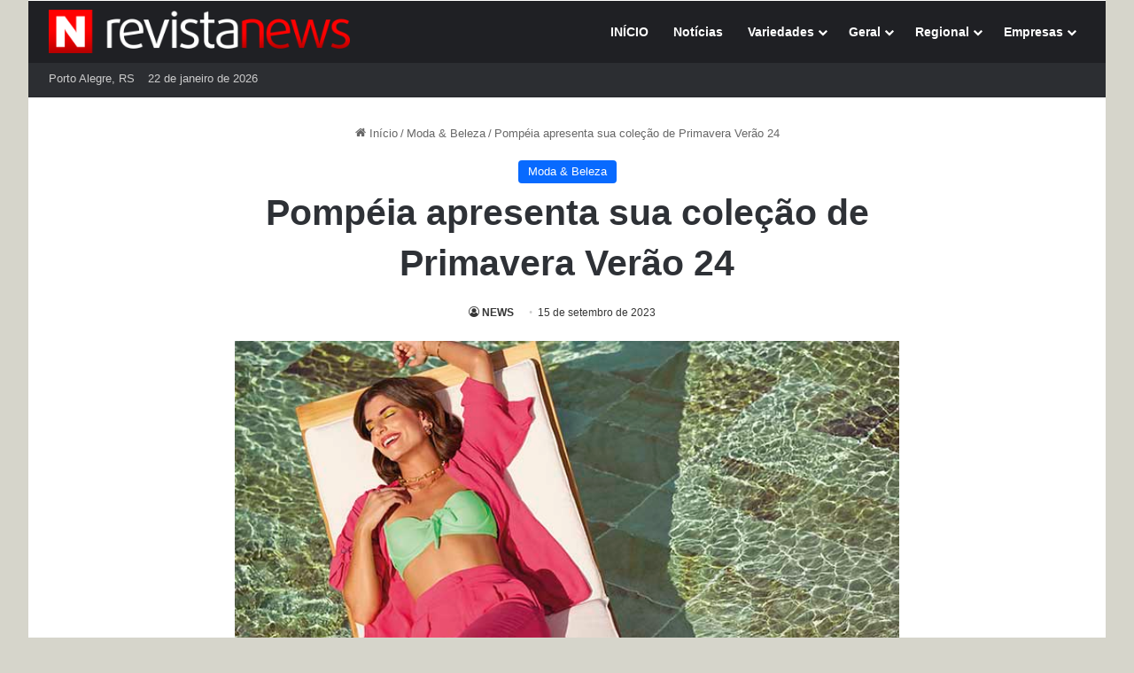

--- FILE ---
content_type: text/html; charset=UTF-8
request_url: https://revistanews.com.br/2023/09/15/pompeia-apresenta-sua-colecao-de-primavera-verao-24/
body_size: 25706
content:
<!DOCTYPE html>
<html lang="pt-BR" class="" data-skin="light" prefix="og: https://ogp.me/ns#">
<head>
<meta charset="UTF-8" />
<link rel="profile" href="https://gmpg.org/xfn/11" />
<link rel="preload" href="https://revistanews.com.br/wp-content/themes/jannah/assets/fonts/tielabs-fonticon/tielabs-fonticon.woff2?ciufdj1" as="font" type="font/woff2" crossorigin="anonymous">
<!-- Etiqueta do modo de consentimento do Google (gtag.js) dataLayer adicionada pelo Site Kit -->
<!-- Optimized with WP Meteor v3.4.16 - https://wordpress.org/plugins/wp-meteor/ --><script data-wpmeteor-nooptimize="true" >var _wpmeteor={"gdpr":true,"rdelay":2000,"preload":true,"elementor-animations":true,"v":"3.4.16","rest_url":"https:\/\/revistanews.com.br\/wp-json\/"};(()=>{try{new MutationObserver(function(){}),new Promise(function(){}),Object.assign({},{}),document.fonts.ready.then(function(){})}catch{s="wpmeteordisable=1",i=document.location.href,i.match(/[?&]wpmeteordisable/)||(o="",i.indexOf("?")==-1?i.indexOf("#")==-1?o=i+"?"+s:o=i.replace("#","?"+s+"#"):i.indexOf("#")==-1?o=i+"&"+s:o=i.replace("#","&"+s+"#"),document.location.href=o)}var s,i,o;})();
</script><script data-wpmeteor-nooptimize="true" >(()=>{var v="addEventListener",ue="removeEventListener",p="getAttribute",L="setAttribute",pe="removeAttribute",N="hasAttribute",St="querySelector",F=St+"All",U="appendChild",Q="removeChild",fe="createElement",T="tagName",Ae="getOwnPropertyDescriptor",y="prototype",W="__lookupGetter__",Ee="__lookupSetter__",m="DOMContentLoaded",f="load",B="pageshow",me="error";var d=window,c=document,Te=c.documentElement;var $=console.error;var Ke=!0,X=class{constructor(){this.known=[]}init(){let t,n,s=(r,a)=>{if(Ke&&r&&r.fn&&!r.__wpmeteor){let o=function(i){return i===r?this:(c[v](m,l=>{i.call(c,r,l,"jQueryMock")}),this)};this.known.push([r,r.fn.ready,r.fn.init?.prototype?.ready]),r.fn.ready=o,r.fn.init?.prototype?.ready&&(r.fn.init.prototype.ready=o),r.__wpmeteor=!0}return r};window.jQuery||window.$,Object.defineProperty(window,"jQuery",{get(){return t},set(r){t=s(r,"jQuery")},configurable:!0}),Object.defineProperty(window,"$",{get(){return n},set(r){n=s(r,"$")},configurable:!0})}unmock(){this.known.forEach(([t,n,s])=>{t.fn.ready=n,t.fn.init?.prototype?.ready&&s&&(t.fn.init.prototype.ready=s)}),Ke=!1}};var ge="fpo:first-interaction",he="fpo:replay-captured-events";var Je="fpo:element-loaded",Se="fpo:images-loaded",M="fpo:the-end";var Z="click",V=window,Qe=V.addEventListener.bind(V),Xe=V.removeEventListener.bind(V),Ge="removeAttribute",ve="getAttribute",Gt="setAttribute",Ne=["touchstart","touchmove","touchend","touchcancel","keydown","wheel"],Ze=["mouseover","mouseout",Z],Nt=["touchstart","touchend","touchcancel","mouseover","mouseout",Z],R="data-wpmeteor-";var Ue="dispatchEvent",je=e=>{let t=new MouseEvent(Z,{view:e.view,bubbles:!0,cancelable:!0});return Object.defineProperty(t,"target",{writable:!1,value:e.target}),t},Be=class{static capture(){let t=!1,[,n,s]=`${window.Promise}`.split(/[\s[(){]+/s);if(V["__"+s+n])return;let r=[],a=o=>{if(o.target&&Ue in o.target){if(!o.isTrusted)return;if(o.cancelable&&!Ne.includes(o.type))try{o.preventDefault()}catch{}o.stopImmediatePropagation(),o.type===Z?r.push(je(o)):Nt.includes(o.type)&&r.push(o),o.target[Gt](R+o.type,!0),t||(t=!0,V[Ue](new CustomEvent(ge)))}};V.addEventListener(he,()=>{Ze.forEach(l=>Xe(l,a,{passive:!1,capture:!0})),Ne.forEach(l=>Xe(l,a,{passive:!0,capture:!0}));let o;for(;o=r.shift();){var i=o.target;i[ve](R+"touchstart")&&i[ve](R+"touchend")&&!i[ve](R+Z)?(i[ve](R+"touchmove")||r.push(je(o)),i[Ge](R+"touchstart"),i[Ge](R+"touchend")):i[Ge](R+o.type),i[Ue](o)}}),Ze.forEach(o=>Qe(o,a,{passive:!1,capture:!0})),Ne.forEach(o=>Qe(o,a,{passive:!0,capture:!0}))}};var et=Be;var j=class{constructor(){this.l=[]}emit(t,n=null){this.l[t]&&this.l[t].forEach(s=>s(n))}on(t,n){this.l[t]||=[],this.l[t].push(n)}off(t,n){this.l[t]=(this.l[t]||[]).filter(s=>s!==n)}};var D=new j;var ye=c[fe]("span");ye[L]("id","elementor-device-mode");ye[L]("class","elementor-screen-only");var Ut=!1,tt=()=>(Ut||c.body[U](ye),getComputedStyle(ye,":after").content.replace(/"/g,""));var rt=e=>e[p]("class")||"",nt=(e,t)=>e[L]("class",t),st=()=>{d[v](f,function(){let e=tt(),t=Math.max(Te.clientWidth||0,d.innerWidth||0),n=Math.max(Te.clientHeight||0,d.innerHeight||0),s=["_animation_"+e,"animation_"+e,"_animation","_animation","animation"];Array.from(c[F](".elementor-invisible")).forEach(r=>{let a=r.getBoundingClientRect();if(a.top+d.scrollY<=n&&a.left+d.scrollX<t)try{let i=JSON.parse(r[p]("data-settings"));if(i.trigger_source)return;let l=i._animation_delay||i.animation_delay||0,u,E;for(var o=0;o<s.length;o++)if(i[s[o]]){E=s[o],u=i[E];break}if(u){let q=rt(r),J=u==="none"?q:q+" animated "+u,At=setTimeout(()=>{nt(r,J.replace(/\belementor-invisible\b/,"")),s.forEach(Tt=>delete i[Tt]),r[L]("data-settings",JSON.stringify(i))},l);D.on("fi",()=>{clearTimeout(At),nt(r,rt(r).replace(new RegExp("\b"+u+"\b"),""))})}}catch(i){console.error(i)}})})};var ot="data-in-mega_smartmenus",it=()=>{let e=c[fe]("div");e.innerHTML='<span class="sub-arrow --wp-meteor"><i class="fa" aria-hidden="true"></i></span>';let t=e.firstChild,n=s=>{let r=[];for(;s=s.previousElementSibling;)r.push(s);return r};c[v](m,function(){Array.from(c[F](".pp-advanced-menu ul")).forEach(s=>{if(s[p](ot))return;(s[p]("class")||"").match(/\bmega-menu\b/)&&s[F]("ul").forEach(o=>{o[L](ot,!0)});let r=n(s),a=r.filter(o=>o).filter(o=>o[T]==="A").pop();if(a||(a=r.map(o=>Array.from(o[F]("a"))).filter(o=>o).flat().pop()),a){let o=t.cloneNode(!0);a[U](o),new MutationObserver(l=>{l.forEach(({addedNodes:u})=>{u.forEach(E=>{if(E.nodeType===1&&E[T]==="SPAN")try{a[Q](o)}catch{}})})}).observe(a,{childList:!0})}})})};var w="readystatechange",A="message";var Y="SCRIPT",g="data-wpmeteor-",b=Object.defineProperty,Ve=Object.defineProperties,P="javascript/blocked",Pe=/^\s*(application|text)\/javascript|module\s*$/i,mt="requestAnimationFrame",gt="requestIdleCallback",ie="setTimeout",Ie="__dynamic",I=d.constructor.name+"::",ce=c.constructor.name+"::",ht=function(e,t){t=t||d;for(var n=0;n<this.length;n++)e.call(t,this[n],n,this)};"NodeList"in d&&!NodeList[y].forEach&&(NodeList[y].forEach=ht);"HTMLCollection"in d&&!HTMLCollection[y].forEach&&(HTMLCollection[y].forEach=ht);_wpmeteor["elementor-animations"]&&st(),_wpmeteor["elementor-pp"]&&it();var _e=[],Le=[],ee=[],se=!1,k=[],h={},He=!1,Bt=0,H=c.visibilityState==="visible"?d[mt]:d[ie],vt=d[gt]||H;c[v]("visibilitychange",()=>{H=c.visibilityState==="visible"?d[mt]:d[ie],vt=d[gt]||H});var C=d[ie],De,z=["src","type"],x=Object,te="definePropert";x[te+"y"]=(e,t,n)=>{if(e===d&&["jQuery","onload"].indexOf(t)>=0||(e===c||e===c.body)&&["readyState","write","writeln","on"+w].indexOf(t)>=0)return["on"+w,"on"+f].indexOf(t)&&n.set&&(h["on"+w]=h["on"+w]||[],h["on"+w].push(n.set)),e;if(e instanceof HTMLScriptElement&&z.indexOf(t)>=0){if(!e[t+"__def"]){let s=x[Ae](e,t);b(e,t,{set(r){return e[t+"__set"]?e[t+"__set"].call(e,r):s.set.call(e,r)},get(){return e[t+"__get"]?e[t+"__get"].call(e):s.get.call(e)}}),e[t+"__def"]=!0}return n.get&&(e[t+"__get"]=n.get),n.set&&(e[t+"__set"]=n.set),e}return b(e,t,n)};x[te+"ies"]=(e,t)=>{for(let n in t)x[te+"y"](e,n,t[n]);for(let n of x.getOwnPropertySymbols(t))x[te+"y"](e,n,t[n]);return e};var qe=EventTarget[y][v],yt=EventTarget[y][ue],ae=qe.bind(c),Ct=yt.bind(c),G=qe.bind(d),_t=yt.bind(d),Lt=Document[y].createElement,le=Lt.bind(c),de=c.__proto__[W]("readyState").bind(c),ct="loading";b(c,"readyState",{get(){return ct},set(e){return ct=e}});var at=e=>k.filter(([t,,n],s)=>{if(!(e.indexOf(t.type)<0)){n||(n=t.target);try{let r=n.constructor.name+"::"+t.type;for(let a=0;a<h[r].length;a++)if(h[r][a]){let o=r+"::"+s+"::"+a;if(!xe[o])return!0}}catch{}}}).length,oe,xe={},K=e=>{k.forEach(([t,n,s],r)=>{if(!(e.indexOf(t.type)<0)){s||(s=t.target);try{let a=s.constructor.name+"::"+t.type;if((h[a]||[]).length)for(let o=0;o<h[a].length;o++){let i=h[a][o];if(i){let l=a+"::"+r+"::"+o;if(!xe[l]){xe[l]=!0,c.readyState=n,oe=a;try{Bt++,!i[y]||i[y].constructor===i?i.bind(s)(t):i(t)}catch(u){$(u,i)}oe=null}}}}catch(a){$(a)}}})};ae(m,e=>{k.push([new e.constructor(m,e),de(),c])});ae(w,e=>{k.push([new e.constructor(w,e),de(),c])});G(m,e=>{k.push([new e.constructor(m,e),de(),d])});G(f,e=>{He=!0,k.push([new e.constructor(f,e),de(),d]),O||K([m,w,A,f,B])});G(B,e=>{k.push([new e.constructor(B,e),de(),d]),O||K([m,w,A,f,B])});var wt=e=>{k.push([e,c.readyState,d])},Ot=d[W]("onmessage"),Rt=d[Ee]("onmessage"),Pt=()=>{_t(A,wt),(h[I+"message"]||[]).forEach(e=>{G(A,e)}),b(d,"onmessage",{get:Ot,set:Rt})};G(A,wt);var Dt=new X;Dt.init();var Fe=()=>{!O&&!se&&(O=!0,c.readyState="loading",H($e),H(S)),He||G(f,()=>{Fe()})};G(ge,()=>{Fe()});D.on(Se,()=>{Fe()});_wpmeteor.rdelay>=0&&et.capture();var re=[-1],Ce=e=>{re=re.filter(t=>t!==e.target),re.length||C(D.emit.bind(D,M))};var O=!1,S=()=>{let e=_e.shift();if(e)e[p](g+"src")?e[N]("async")||e[Ie]?(e.isConnected&&(re.push(e),setTimeout(Ce,1e3,{target:e})),Oe(e,Ce),C(S)):Oe(e,C.bind(null,S)):(e.origtype==P&&Oe(e),C(S));else if(Le.length)_e.push(...Le),Le.length=0,C(S);else if(at([m,w,A]))K([m,w,A]),C(S);else if(He)if(at([f,B,A]))K([f,B,A]),C(S);else if(re.length>1)vt(S);else if(ee.length)_e.push(...ee),ee.length=0,C(S);else{if(d.RocketLazyLoadScripts)try{RocketLazyLoadScripts.run()}catch(t){$(t)}c.readyState="complete",Pt(),Dt.unmock(),O=!1,se=!0,d[ie](()=>Ce({target:-1}))}else O=!1},xt=e=>{let t=le(Y),n=e.attributes;for(var s=n.length-1;s>=0;s--)n[s].name.startsWith(g)||t[L](n[s].name,n[s].value);let r=e[p](g+"type");r?t.type=r:t.type="text/javascript",(e.textContent||"").match(/^\s*class RocketLazyLoadScripts/)?t.textContent=e.textContent.replace(/^\s*class\s*RocketLazyLoadScripts/,"window.RocketLazyLoadScripts=class").replace("RocketLazyLoadScripts.run();",""):t.textContent=e.textContent;for(let a of["onload","onerror","onreadystatechange"])e[a]&&(t[a]=e[a]);return t},Oe=(e,t)=>{let n=e[p](g+"src");if(n){let s=qe.bind(e);e.isConnected&&t&&(s(f,t),s(me,t)),e.origtype=e[p](g+"type")||"text/javascript",e.origsrc=n,(!e.isConnected||e[N]("nomodule")||e.type&&!Pe.test(e.type))&&t&&t(new Event(f,{target:e}))}else e.origtype===P?(e.origtype=e[p](g+"type")||"text/javascript",e[pe]("integrity"),e.textContent=e.textContent+`
`):t&&t(new Event(f,{target:e}))},We=(e,t)=>{let n=(h[e]||[]).indexOf(t);if(n>=0)return h[e][n]=void 0,!0},lt=(e,t,...n)=>{if("HTMLDocument::"+m==oe&&e===m&&!t.toString().match(/jQueryMock/)){D.on(M,c[v].bind(c,e,t,...n));return}if(t&&(e===m||e===w)){let s=ce+e;h[s]=h[s]||[],h[s].push(t),se&&K([e]);return}return ae(e,t,...n)},dt=(e,t,...n)=>{if(e===m){let s=ce+e;We(s,t)}return Ct(e,t,...n)};Ve(c,{[v]:{get(){return lt},set(){return lt}},[ue]:{get(){return dt},set(){return dt}}});var ne=c.createDocumentFragment(),$e=()=>{ne.hasChildNodes()&&(c.head[U](ne),ne=c.createDocumentFragment())},ut={},we=e=>{if(e)try{let t=new URL(e,c.location.href),n=t.origin;if(n&&!ut[n]&&c.location.host!==t.host){let s=le("link");s.rel="preconnect",s.href=n,ne[U](s),ut[n]=!0,O&&H($e)}}catch{}},be={},kt=(e,t,n,s)=>{let r=le("link");r.rel=t?"modulepre"+f:"pre"+f,r.as="script",n&&r[L]("crossorigin",n),s&&r[L]("integrity",s);try{e=new URL(e,c.location.href).href}catch{}r.href=e,ne[U](r),be[e]=!0,O&&H($e)},ke=function(...e){let t=le(...e);if(!e||e[0].toUpperCase()!==Y||!O)return t;let n=t[L].bind(t),s=t[p].bind(t),r=t[pe].bind(t),a=t[N].bind(t),o=t[W]("attributes").bind(t);return z.forEach(i=>{let l=t[W](i).bind(t),u=t[Ee](i).bind(t);x[te+"y"](t,i,{set(E){return i==="type"&&E&&!Pe.test(E)?n(i,E):((i==="src"&&E||i==="type"&&E&&t.origsrc)&&n("type",P),E?n(g+i,E):r(g+i))},get(){let E=t[p](g+i);if(i==="src")try{return new URL(E,c.location.href).href}catch{}return E}}),b(t,"orig"+i,{set(E){return u(E)},get(){return l()}})}),t[L]=function(i,l){if(z.includes(i))return i==="type"&&l&&!Pe.test(l)?n(i,l):((i==="src"&&l||i==="type"&&l&&t.origsrc)&&n("type",P),l?n(g+i,l):r(g+i));n(i,l)},t[p]=function(i){let l=z.indexOf(i)>=0?s(g+i):s(i);if(i==="src")try{return new URL(l,c.location.href).href}catch{}return l},t[N]=function(i){return z.indexOf(i)>=0?a(g+i):a(i)},b(t,"attributes",{get(){return[...o()].filter(l=>l.name!=="type").map(l=>({name:l.name.match(new RegExp(g))?l.name.replace(g,""):l.name,value:l.value}))}}),t[Ie]=!0,t};Object.defineProperty(Document[y],"createElement",{set(e){e!==ke&&(De=e)},get(){return De||ke}});var Re=new Set,ze=new MutationObserver(e=>{e.forEach(({removedNodes:t,addedNodes:n,target:s})=>{t.forEach(r=>{r.nodeType===1&&Y===r[T]&&"origtype"in r&&Re.delete(r)}),n.forEach(r=>{if(r.nodeType===1)if(Y===r[T]){if("origtype"in r){if(r.origtype!==P)return}else if(r[p]("type")!==P)return;"origtype"in r||z.forEach(o=>{let i=r[W](o).bind(r),l=r[Ee](o).bind(r);b(r,"orig"+o,{set(u){return l(u)},get(){return i()}})});let a=r[p](g+"src");if(Re.has(r)&&$("Inserted twice",r),r.parentNode){Re.add(r);let o=r[p](g+"type");(a||"").match(/\/gtm.js\?/)||r[N]("async")||r[Ie]?(ee.push(r),we(a)):r[N]("defer")||o==="module"?(Le.push(r),we(a)):(a&&!r[N]("nomodule")&&!be[a]&&kt(a,o==="module",r[N]("crossorigin")&&r[p]("crossorigin"),r[p]("integrity")),_e.push(r))}else r[v](f,o=>o.target.parentNode[Q](o.target)),r[v](me,o=>o.target.parentNode[Q](o.target)),s[U](r)}else r[T]==="LINK"&&r[p]("as")==="script"&&(be[r[p]("href")]=!0)})})}),bt={childList:!0,subtree:!0};ze.observe(c.documentElement,bt);var Mt=HTMLElement[y].attachShadow;HTMLElement[y].attachShadow=function(e){let t=Mt.call(this,e);return e.mode==="open"&&ze.observe(t,bt),t};(()=>{let e=x[Ae](HTMLIFrameElement[y],"src");b(HTMLIFrameElement[y],"src",{get(){return this.dataset.fpoSrc?this.dataset.fpoSrc:e.get.call(this)},set(t){delete this.dataset.fpoSrc,e.set.call(this,t)}})})();D.on(M,()=>{(!De||De===ke)&&(Document[y].createElement=Lt,ze.disconnect()),dispatchEvent(new CustomEvent(he)),dispatchEvent(new CustomEvent(M))});var Me=e=>{let t,n;!c.currentScript||!c.currentScript.parentNode?(t=c.body,n=t.lastChild):(n=c.currentScript,t=n.parentNode);try{let s=le("div");s.innerHTML=e,Array.from(s.childNodes).forEach(r=>{r.nodeName===Y?t.insertBefore(xt(r),n):t.insertBefore(r,n)})}catch(s){$(s)}},pt=e=>Me(e+`
`);Ve(c,{write:{get(){return Me},set(e){return Me=e}},writeln:{get(){return pt},set(e){return pt=e}}});var ft=(e,t,...n)=>{if(I+m==oe&&e===m&&!t.toString().match(/jQueryMock/)){D.on(M,d[v].bind(d,e,t,...n));return}if(I+f==oe&&e===f){D.on(M,d[v].bind(d,e,t,...n));return}if(t&&(e===f||e===B||e===m||e===A&&!se)){let s=e===m?ce+e:I+e;h[s]=h[s]||[],h[s].push(t),se&&K([e]);return}return G(e,t,...n)},Et=(e,t,...n)=>{if(e===f||e===m||e===B){let s=e===m?ce+e:I+e;We(s,t)}return _t(e,t,...n)};Ve(d,{[v]:{get(){return ft},set(){return ft}},[ue]:{get(){return Et},set(){return Et}}});var Ye=e=>{let t;return{get(){return t},set(n){return t&&We(e,n),h[e]=h[e]||[],h[e].push(n),t=n}}};G(Je,e=>{let{target:t,event:n}=e.detail,s=t===d?c.body:t,r=s[p](g+"on"+n.type);s[pe](g+"on"+n.type);try{let a=new Function("event",r);t===d?d[v](f,a.bind(t,n)):a.call(t,n)}catch(a){console.err(a)}});{let e=Ye(I+f);b(d,"onload",e),ae(m,()=>{b(c.body,"onload",e)})}b(c,"onreadystatechange",Ye(ce+w));b(d,"onmessage",Ye(I+A));(()=>{let e=d.innerHeight,t=d.innerWidth,n=r=>{let o={"4g":1250,"3g":2500,"2g":2500}[(navigator.connection||{}).effectiveType]||0,i=r.getBoundingClientRect(),l={top:-1*e-o,left:-1*t-o,bottom:e+o,right:t+o};return!(i.left>=l.right||i.right<=l.left||i.top>=l.bottom||i.bottom<=l.top)},s=(r=!0)=>{let a=1,o=-1,i={},l=()=>{o++,--a||d[ie](D.emit.bind(D,Se),_wpmeteor.rdelay)};Array.from(c.getElementsByTagName("*")).forEach(u=>{let E,q,J;if(u[T]==="IMG"){let _=u.currentSrc||u.src;_&&!i[_]&&!_.match(/^data:/i)&&((u.loading||"").toLowerCase()!=="lazy"||n(u))&&(E=_)}else if(u[T]===Y)we(u[p](g+"src"));else if(u[T]==="LINK"&&u[p]("as")==="script"&&["pre"+f,"modulepre"+f].indexOf(u[p]("rel"))>=0)be[u[p]("href")]=!0;else if((q=d.getComputedStyle(u))&&(J=(q.backgroundImage||"").match(/^url\s*\((.*?)\)/i))&&(J||[]).length){let _=J[0].slice(4,-1).replace(/"/g,"");!i[_]&&!_.match(/^data:/i)&&(E=_)}if(E){i[E]=!0;let _=new Image;r&&(a++,_[v](f,l),_[v](me,l)),_.src=E}}),c.fonts.ready.then(()=>{l()})};_wpmeteor.rdelay===0?ae(m,s):G(f,s)})();})();
//1.0.42
</script><script  type="javascript/blocked" data-wpmeteor-type="text/javascript"  id="google_gtagjs-js-consent-mode-data-layer">
/* <![CDATA[ */
window.dataLayer = window.dataLayer || [];function gtag(){dataLayer.push(arguments);}
gtag('consent', 'default', {"ad_personalization":"denied","ad_storage":"denied","ad_user_data":"denied","analytics_storage":"denied","functionality_storage":"denied","security_storage":"denied","personalization_storage":"denied","region":["AT","BE","BG","CH","CY","CZ","DE","DK","EE","ES","FI","FR","GB","GR","HR","HU","IE","IS","IT","LI","LT","LU","LV","MT","NL","NO","PL","PT","RO","SE","SI","SK"],"wait_for_update":500});
window._googlesitekitConsentCategoryMap = {"statistics":["analytics_storage"],"marketing":["ad_storage","ad_user_data","ad_personalization"],"functional":["functionality_storage","security_storage"],"preferences":["personalization_storage"]};
window._googlesitekitConsents = {"ad_personalization":"denied","ad_storage":"denied","ad_user_data":"denied","analytics_storage":"denied","functionality_storage":"denied","security_storage":"denied","personalization_storage":"denied","region":["AT","BE","BG","CH","CY","CZ","DE","DK","EE","ES","FI","FR","GB","GR","HR","HU","IE","IS","IT","LI","LT","LU","LV","MT","NL","NO","PL","PT","RO","SE","SI","SK"],"wait_for_update":500};
/* ]]> */
</script>
<!-- Fim da etiqueta do modo de consentimento do Google (gtag.js) dataLayer adicionada pelo Site Kit -->
<!-- Otimização para mecanismos de pesquisa pelo Rank Math - https://rankmath.com/ -->
<title>Pompéia apresenta sua coleção de Primavera Verão 24 - Revista News</title>
<meta name="description" content="A nova coleção de Primavera Verão 24 da Pompéia traz muito frescor e brilho. Looks vibrantes e com estampas naturais estão entre as novidades de moda"/>
<meta name="robots" content="follow, index, max-snippet:-1, max-video-preview:-1, max-image-preview:large"/>
<link rel="canonical" href="https://revistanews.com.br/2023/09/15/pompeia-apresenta-sua-colecao-de-primavera-verao-24/" />
<meta property="og:locale" content="pt_BR" />
<meta property="og:type" content="article" />
<meta property="og:title" content="Pompéia apresenta sua coleção de Primavera Verão 24 - Revista News" />
<meta property="og:description" content="A nova coleção de Primavera Verão 24 da Pompéia traz muito frescor e brilho. Looks vibrantes e com estampas naturais estão entre as novidades de moda" />
<meta property="og:url" content="https://revistanews.com.br/2023/09/15/pompeia-apresenta-sua-colecao-de-primavera-verao-24/" />
<meta property="og:site_name" content="Portal de Notícias Revista News" />
<meta property="article:tag" content="moda verão 2024" />
<meta property="article:tag" content="Pompéia" />
<meta property="article:section" content="Moda &amp; Beleza" />
<meta property="og:image" content="https://revistanews.com.br/wp-content/uploads/2023/09/Pompeia-Verao-credito-Thiago-Peraca-1-.jpg" />
<meta property="og:image:secure_url" content="https://revistanews.com.br/wp-content/uploads/2023/09/Pompeia-Verao-credito-Thiago-Peraca-1-.jpg" />
<meta property="og:image:width" content="700" />
<meta property="og:image:height" content="394" />
<meta property="og:image:alt" content="Pompéia apresenta sua coleção de Primavera Verão 24" />
<meta property="og:image:type" content="image/jpeg" />
<meta property="article:published_time" content="2023-09-15T16:00:55-03:00" />
<meta name="twitter:card" content="summary_large_image" />
<meta name="twitter:title" content="Pompéia apresenta sua coleção de Primavera Verão 24 - Revista News" />
<meta name="twitter:description" content="A nova coleção de Primavera Verão 24 da Pompéia traz muito frescor e brilho. Looks vibrantes e com estampas naturais estão entre as novidades de moda" />
<meta name="twitter:image" content="https://revistanews.com.br/wp-content/uploads/2023/09/Pompeia-Verao-credito-Thiago-Peraca-1-.jpg" />
<meta name="twitter:label1" content="Escrito por" />
<meta name="twitter:data1" content="NEWS" />
<meta name="twitter:label2" content="Tempo para leitura" />
<meta name="twitter:data2" content="1 minuto" />
<script type="application/ld+json" class="rank-math-schema">{"@context":"https://schema.org","@graph":[{"@type":["NewsMediaOrganization","Organization"],"@id":"https://revistanews.com.br/#organization","name":"Revista News","url":"https://revistanews.com.br","email":"contato@revistanews.com.br","logo":{"@type":"ImageObject","@id":"https://revistanews.com.br/#logo","url":"https://revistanews.com.br/wp-content/uploads/2024/12/cropped-N_Revista_News_2025_512x512.png","contentUrl":"https://revistanews.com.br/wp-content/uploads/2024/12/cropped-N_Revista_News_2025_512x512.png","caption":"Portal de Not\u00edcias Revista News","inLanguage":"pt-BR","width":"512","height":"512"},"description":"Revista News: not\u00edcias e variedades com credibilidade e foco regional no Rio Grande do Sul. Cultura, eventos, moda e beleza, turismo e atualidades para acompanhar diariamente."},{"@type":"WebSite","@id":"https://revistanews.com.br/#website","url":"https://revistanews.com.br","name":"Portal de Not\u00edcias Revista News","alternateName":"Revista News","publisher":{"@id":"https://revistanews.com.br/#organization"},"inLanguage":"pt-BR"},{"@type":"ImageObject","@id":"https://revistanews.com.br/wp-content/uploads/2023/09/Pompeia-Verao-credito-Thiago-Peraca-1-.jpg","url":"https://revistanews.com.br/wp-content/uploads/2023/09/Pompeia-Verao-credito-Thiago-Peraca-1-.jpg","width":"700","height":"394","inLanguage":"pt-BR"},{"@type":"WebPage","@id":"https://revistanews.com.br/2023/09/15/pompeia-apresenta-sua-colecao-de-primavera-verao-24/#webpage","url":"https://revistanews.com.br/2023/09/15/pompeia-apresenta-sua-colecao-de-primavera-verao-24/","name":"Pomp\u00e9ia apresenta sua cole\u00e7\u00e3o de Primavera Ver\u00e3o 24 - Revista News","datePublished":"2023-09-15T16:00:55-03:00","dateModified":"2023-09-15T16:00:55-03:00","isPartOf":{"@id":"https://revistanews.com.br/#website"},"primaryImageOfPage":{"@id":"https://revistanews.com.br/wp-content/uploads/2023/09/Pompeia-Verao-credito-Thiago-Peraca-1-.jpg"},"inLanguage":"pt-BR"},{"@type":"Person","@id":"https://revistanews.com.br/author/news/","name":"NEWS","url":"https://revistanews.com.br/author/news/","image":{"@type":"ImageObject","@id":"https://secure.gravatar.com/avatar/16de3b7d4d79ca5eba6200d6fbc842ff3b0519faf0722111d48e4fbf82fd19ec?s=96&amp;d=mm&amp;r=g","url":"https://secure.gravatar.com/avatar/16de3b7d4d79ca5eba6200d6fbc842ff3b0519faf0722111d48e4fbf82fd19ec?s=96&amp;d=mm&amp;r=g","caption":"NEWS","inLanguage":"pt-BR"},"sameAs":["https://revistanews.com.br"],"worksFor":{"@id":"https://revistanews.com.br/#organization"}},{"@type":"NewsArticle","headline":"Pomp\u00e9ia apresenta sua cole\u00e7\u00e3o de Primavera Ver\u00e3o 24 - Revista News","datePublished":"2023-09-15T16:00:55-03:00","dateModified":"2023-09-15T16:00:55-03:00","articleSection":"Moda &amp; Beleza","author":{"@id":"https://revistanews.com.br/author/news/","name":"NEWS"},"publisher":{"@id":"https://revistanews.com.br/#organization"},"description":"A nova cole\u00e7\u00e3o de Primavera Ver\u00e3o 24 da Pomp\u00e9ia traz muito frescor e brilho. Looks vibrantes e com estampas naturais est\u00e3o entre as novidades de moda","name":"Pomp\u00e9ia apresenta sua cole\u00e7\u00e3o de Primavera Ver\u00e3o 24 - Revista News","@id":"https://revistanews.com.br/2023/09/15/pompeia-apresenta-sua-colecao-de-primavera-verao-24/#richSnippet","isPartOf":{"@id":"https://revistanews.com.br/2023/09/15/pompeia-apresenta-sua-colecao-de-primavera-verao-24/#webpage"},"image":{"@id":"https://revistanews.com.br/wp-content/uploads/2023/09/Pompeia-Verao-credito-Thiago-Peraca-1-.jpg"},"inLanguage":"pt-BR","mainEntityOfPage":{"@id":"https://revistanews.com.br/2023/09/15/pompeia-apresenta-sua-colecao-de-primavera-verao-24/#webpage"}}]}</script>
<!-- /Plugin de SEO Rank Math para WordPress -->
<link rel='dns-prefetch' href='//www.googletagmanager.com' />
<link rel="alternate" type="application/rss+xml" title="Feed para Revista News &raquo;" href="https://revistanews.com.br/feed/" />
<link rel="alternate" type="application/rss+xml" title="Feed de comentários para Revista News &raquo;" href="https://revistanews.com.br/comments/feed/" />
<style type="text/css">
:root{				
--tie-preset-gradient-1: linear-gradient(135deg, rgba(6, 147, 227, 1) 0%, rgb(155, 81, 224) 100%);
--tie-preset-gradient-2: linear-gradient(135deg, rgb(122, 220, 180) 0%, rgb(0, 208, 130) 100%);
--tie-preset-gradient-3: linear-gradient(135deg, rgba(252, 185, 0, 1) 0%, rgba(255, 105, 0, 1) 100%);
--tie-preset-gradient-4: linear-gradient(135deg, rgba(255, 105, 0, 1) 0%, rgb(207, 46, 46) 100%);
--tie-preset-gradient-5: linear-gradient(135deg, rgb(238, 238, 238) 0%, rgb(169, 184, 195) 100%);
--tie-preset-gradient-6: linear-gradient(135deg, rgb(74, 234, 220) 0%, rgb(151, 120, 209) 20%, rgb(207, 42, 186) 40%, rgb(238, 44, 130) 60%, rgb(251, 105, 98) 80%, rgb(254, 248, 76) 100%);
--tie-preset-gradient-7: linear-gradient(135deg, rgb(255, 206, 236) 0%, rgb(152, 150, 240) 100%);
--tie-preset-gradient-8: linear-gradient(135deg, rgb(254, 205, 165) 0%, rgb(254, 45, 45) 50%, rgb(107, 0, 62) 100%);
--tie-preset-gradient-9: linear-gradient(135deg, rgb(255, 203, 112) 0%, rgb(199, 81, 192) 50%, rgb(65, 88, 208) 100%);
--tie-preset-gradient-10: linear-gradient(135deg, rgb(255, 245, 203) 0%, rgb(182, 227, 212) 50%, rgb(51, 167, 181) 100%);
--tie-preset-gradient-11: linear-gradient(135deg, rgb(202, 248, 128) 0%, rgb(113, 206, 126) 100%);
--tie-preset-gradient-12: linear-gradient(135deg, rgb(2, 3, 129) 0%, rgb(40, 116, 252) 100%);
--tie-preset-gradient-13: linear-gradient(135deg, #4D34FA, #ad34fa);
--tie-preset-gradient-14: linear-gradient(135deg, #0057FF, #31B5FF);
--tie-preset-gradient-15: linear-gradient(135deg, #FF007A, #FF81BD);
--tie-preset-gradient-16: linear-gradient(135deg, #14111E, #4B4462);
--tie-preset-gradient-17: linear-gradient(135deg, #F32758, #FFC581);
--main-nav-background: #1f2024;
--main-nav-secondry-background: rgba(0,0,0,0.2);
--main-nav-primary-color: #0088ff;
--main-nav-contrast-primary-color: #FFFFFF;
--main-nav-text-color: #FFFFFF;
--main-nav-secondry-text-color: rgba(225,255,255,0.5);
--main-nav-main-border-color: rgba(255,255,255,0.07);
--main-nav-secondry-border-color: rgba(255,255,255,0.04);
--tie-buttons-radius: 8px;
}
</style>
<link rel="alternate" title="oEmbed (JSON)" type="application/json+oembed" href="https://revistanews.com.br/wp-json/oembed/1.0/embed?url=https%3A%2F%2Frevistanews.com.br%2F2023%2F09%2F15%2Fpompeia-apresenta-sua-colecao-de-primavera-verao-24%2F" />
<link rel="alternate" title="oEmbed (XML)" type="text/xml+oembed" href="https://revistanews.com.br/wp-json/oembed/1.0/embed?url=https%3A%2F%2Frevistanews.com.br%2F2023%2F09%2F15%2Fpompeia-apresenta-sua-colecao-de-primavera-verao-24%2F&#038;format=xml" />
<meta name="viewport" content="width=device-width, initial-scale=1.0" /><style id='wp-img-auto-sizes-contain-inline-css' type='text/css'>
img:is([sizes=auto i],[sizes^="auto," i]){contain-intrinsic-size:3000px 1500px}
/*# sourceURL=wp-img-auto-sizes-contain-inline-css */
</style>
<style id='wp-block-library-inline-css' type='text/css'>
:root{--wp-block-synced-color:#7a00df;--wp-block-synced-color--rgb:122,0,223;--wp-bound-block-color:var(--wp-block-synced-color);--wp-editor-canvas-background:#ddd;--wp-admin-theme-color:#007cba;--wp-admin-theme-color--rgb:0,124,186;--wp-admin-theme-color-darker-10:#006ba1;--wp-admin-theme-color-darker-10--rgb:0,107,160.5;--wp-admin-theme-color-darker-20:#005a87;--wp-admin-theme-color-darker-20--rgb:0,90,135;--wp-admin-border-width-focus:2px}@media (min-resolution:192dpi){:root{--wp-admin-border-width-focus:1.5px}}.wp-element-button{cursor:pointer}:root .has-very-light-gray-background-color{background-color:#eee}:root .has-very-dark-gray-background-color{background-color:#313131}:root .has-very-light-gray-color{color:#eee}:root .has-very-dark-gray-color{color:#313131}:root .has-vivid-green-cyan-to-vivid-cyan-blue-gradient-background{background:linear-gradient(135deg,#00d084,#0693e3)}:root .has-purple-crush-gradient-background{background:linear-gradient(135deg,#34e2e4,#4721fb 50%,#ab1dfe)}:root .has-hazy-dawn-gradient-background{background:linear-gradient(135deg,#faaca8,#dad0ec)}:root .has-subdued-olive-gradient-background{background:linear-gradient(135deg,#fafae1,#67a671)}:root .has-atomic-cream-gradient-background{background:linear-gradient(135deg,#fdd79a,#004a59)}:root .has-nightshade-gradient-background{background:linear-gradient(135deg,#330968,#31cdcf)}:root .has-midnight-gradient-background{background:linear-gradient(135deg,#020381,#2874fc)}:root{--wp--preset--font-size--normal:16px;--wp--preset--font-size--huge:42px}.has-regular-font-size{font-size:1em}.has-larger-font-size{font-size:2.625em}.has-normal-font-size{font-size:var(--wp--preset--font-size--normal)}.has-huge-font-size{font-size:var(--wp--preset--font-size--huge)}.has-text-align-center{text-align:center}.has-text-align-left{text-align:left}.has-text-align-right{text-align:right}.has-fit-text{white-space:nowrap!important}#end-resizable-editor-section{display:none}.aligncenter{clear:both}.items-justified-left{justify-content:flex-start}.items-justified-center{justify-content:center}.items-justified-right{justify-content:flex-end}.items-justified-space-between{justify-content:space-between}.screen-reader-text{border:0;clip-path:inset(50%);height:1px;margin:-1px;overflow:hidden;padding:0;position:absolute;width:1px;word-wrap:normal!important}.screen-reader-text:focus{background-color:#ddd;clip-path:none;color:#444;display:block;font-size:1em;height:auto;left:5px;line-height:normal;padding:15px 23px 14px;text-decoration:none;top:5px;width:auto;z-index:100000}html :where(.has-border-color){border-style:solid}html :where([style*=border-top-color]){border-top-style:solid}html :where([style*=border-right-color]){border-right-style:solid}html :where([style*=border-bottom-color]){border-bottom-style:solid}html :where([style*=border-left-color]){border-left-style:solid}html :where([style*=border-width]){border-style:solid}html :where([style*=border-top-width]){border-top-style:solid}html :where([style*=border-right-width]){border-right-style:solid}html :where([style*=border-bottom-width]){border-bottom-style:solid}html :where([style*=border-left-width]){border-left-style:solid}html :where(img[class*=wp-image-]){height:auto;max-width:100%}:where(figure){margin:0 0 1em}html :where(.is-position-sticky){--wp-admin--admin-bar--position-offset:var(--wp-admin--admin-bar--height,0px)}@media screen and (max-width:600px){html :where(.is-position-sticky){--wp-admin--admin-bar--position-offset:0px}}
/*# sourceURL=wp-block-library-inline-css */
</style><style id='global-styles-inline-css' type='text/css'>
:root{--wp--preset--aspect-ratio--square: 1;--wp--preset--aspect-ratio--4-3: 4/3;--wp--preset--aspect-ratio--3-4: 3/4;--wp--preset--aspect-ratio--3-2: 3/2;--wp--preset--aspect-ratio--2-3: 2/3;--wp--preset--aspect-ratio--16-9: 16/9;--wp--preset--aspect-ratio--9-16: 9/16;--wp--preset--color--black: #000000;--wp--preset--color--cyan-bluish-gray: #abb8c3;--wp--preset--color--white: #ffffff;--wp--preset--color--pale-pink: #f78da7;--wp--preset--color--vivid-red: #cf2e2e;--wp--preset--color--luminous-vivid-orange: #ff6900;--wp--preset--color--luminous-vivid-amber: #fcb900;--wp--preset--color--light-green-cyan: #7bdcb5;--wp--preset--color--vivid-green-cyan: #00d084;--wp--preset--color--pale-cyan-blue: #8ed1fc;--wp--preset--color--vivid-cyan-blue: #0693e3;--wp--preset--color--vivid-purple: #9b51e0;--wp--preset--color--global-color: #0088ff;--wp--preset--gradient--vivid-cyan-blue-to-vivid-purple: linear-gradient(135deg,rgb(6,147,227) 0%,rgb(155,81,224) 100%);--wp--preset--gradient--light-green-cyan-to-vivid-green-cyan: linear-gradient(135deg,rgb(122,220,180) 0%,rgb(0,208,130) 100%);--wp--preset--gradient--luminous-vivid-amber-to-luminous-vivid-orange: linear-gradient(135deg,rgb(252,185,0) 0%,rgb(255,105,0) 100%);--wp--preset--gradient--luminous-vivid-orange-to-vivid-red: linear-gradient(135deg,rgb(255,105,0) 0%,rgb(207,46,46) 100%);--wp--preset--gradient--very-light-gray-to-cyan-bluish-gray: linear-gradient(135deg,rgb(238,238,238) 0%,rgb(169,184,195) 100%);--wp--preset--gradient--cool-to-warm-spectrum: linear-gradient(135deg,rgb(74,234,220) 0%,rgb(151,120,209) 20%,rgb(207,42,186) 40%,rgb(238,44,130) 60%,rgb(251,105,98) 80%,rgb(254,248,76) 100%);--wp--preset--gradient--blush-light-purple: linear-gradient(135deg,rgb(255,206,236) 0%,rgb(152,150,240) 100%);--wp--preset--gradient--blush-bordeaux: linear-gradient(135deg,rgb(254,205,165) 0%,rgb(254,45,45) 50%,rgb(107,0,62) 100%);--wp--preset--gradient--luminous-dusk: linear-gradient(135deg,rgb(255,203,112) 0%,rgb(199,81,192) 50%,rgb(65,88,208) 100%);--wp--preset--gradient--pale-ocean: linear-gradient(135deg,rgb(255,245,203) 0%,rgb(182,227,212) 50%,rgb(51,167,181) 100%);--wp--preset--gradient--electric-grass: linear-gradient(135deg,rgb(202,248,128) 0%,rgb(113,206,126) 100%);--wp--preset--gradient--midnight: linear-gradient(135deg,rgb(2,3,129) 0%,rgb(40,116,252) 100%);--wp--preset--font-size--small: 13px;--wp--preset--font-size--medium: 20px;--wp--preset--font-size--large: 36px;--wp--preset--font-size--x-large: 42px;--wp--preset--spacing--20: 0.44rem;--wp--preset--spacing--30: 0.67rem;--wp--preset--spacing--40: 1rem;--wp--preset--spacing--50: 1.5rem;--wp--preset--spacing--60: 2.25rem;--wp--preset--spacing--70: 3.38rem;--wp--preset--spacing--80: 5.06rem;--wp--preset--shadow--natural: 6px 6px 9px rgba(0, 0, 0, 0.2);--wp--preset--shadow--deep: 12px 12px 50px rgba(0, 0, 0, 0.4);--wp--preset--shadow--sharp: 6px 6px 0px rgba(0, 0, 0, 0.2);--wp--preset--shadow--outlined: 6px 6px 0px -3px rgb(255, 255, 255), 6px 6px rgb(0, 0, 0);--wp--preset--shadow--crisp: 6px 6px 0px rgb(0, 0, 0);}:where(.is-layout-flex){gap: 0.5em;}:where(.is-layout-grid){gap: 0.5em;}body .is-layout-flex{display: flex;}.is-layout-flex{flex-wrap: wrap;align-items: center;}.is-layout-flex > :is(*, div){margin: 0;}body .is-layout-grid{display: grid;}.is-layout-grid > :is(*, div){margin: 0;}:where(.wp-block-columns.is-layout-flex){gap: 2em;}:where(.wp-block-columns.is-layout-grid){gap: 2em;}:where(.wp-block-post-template.is-layout-flex){gap: 1.25em;}:where(.wp-block-post-template.is-layout-grid){gap: 1.25em;}.has-black-color{color: var(--wp--preset--color--black) !important;}.has-cyan-bluish-gray-color{color: var(--wp--preset--color--cyan-bluish-gray) !important;}.has-white-color{color: var(--wp--preset--color--white) !important;}.has-pale-pink-color{color: var(--wp--preset--color--pale-pink) !important;}.has-vivid-red-color{color: var(--wp--preset--color--vivid-red) !important;}.has-luminous-vivid-orange-color{color: var(--wp--preset--color--luminous-vivid-orange) !important;}.has-luminous-vivid-amber-color{color: var(--wp--preset--color--luminous-vivid-amber) !important;}.has-light-green-cyan-color{color: var(--wp--preset--color--light-green-cyan) !important;}.has-vivid-green-cyan-color{color: var(--wp--preset--color--vivid-green-cyan) !important;}.has-pale-cyan-blue-color{color: var(--wp--preset--color--pale-cyan-blue) !important;}.has-vivid-cyan-blue-color{color: var(--wp--preset--color--vivid-cyan-blue) !important;}.has-vivid-purple-color{color: var(--wp--preset--color--vivid-purple) !important;}.has-black-background-color{background-color: var(--wp--preset--color--black) !important;}.has-cyan-bluish-gray-background-color{background-color: var(--wp--preset--color--cyan-bluish-gray) !important;}.has-white-background-color{background-color: var(--wp--preset--color--white) !important;}.has-pale-pink-background-color{background-color: var(--wp--preset--color--pale-pink) !important;}.has-vivid-red-background-color{background-color: var(--wp--preset--color--vivid-red) !important;}.has-luminous-vivid-orange-background-color{background-color: var(--wp--preset--color--luminous-vivid-orange) !important;}.has-luminous-vivid-amber-background-color{background-color: var(--wp--preset--color--luminous-vivid-amber) !important;}.has-light-green-cyan-background-color{background-color: var(--wp--preset--color--light-green-cyan) !important;}.has-vivid-green-cyan-background-color{background-color: var(--wp--preset--color--vivid-green-cyan) !important;}.has-pale-cyan-blue-background-color{background-color: var(--wp--preset--color--pale-cyan-blue) !important;}.has-vivid-cyan-blue-background-color{background-color: var(--wp--preset--color--vivid-cyan-blue) !important;}.has-vivid-purple-background-color{background-color: var(--wp--preset--color--vivid-purple) !important;}.has-black-border-color{border-color: var(--wp--preset--color--black) !important;}.has-cyan-bluish-gray-border-color{border-color: var(--wp--preset--color--cyan-bluish-gray) !important;}.has-white-border-color{border-color: var(--wp--preset--color--white) !important;}.has-pale-pink-border-color{border-color: var(--wp--preset--color--pale-pink) !important;}.has-vivid-red-border-color{border-color: var(--wp--preset--color--vivid-red) !important;}.has-luminous-vivid-orange-border-color{border-color: var(--wp--preset--color--luminous-vivid-orange) !important;}.has-luminous-vivid-amber-border-color{border-color: var(--wp--preset--color--luminous-vivid-amber) !important;}.has-light-green-cyan-border-color{border-color: var(--wp--preset--color--light-green-cyan) !important;}.has-vivid-green-cyan-border-color{border-color: var(--wp--preset--color--vivid-green-cyan) !important;}.has-pale-cyan-blue-border-color{border-color: var(--wp--preset--color--pale-cyan-blue) !important;}.has-vivid-cyan-blue-border-color{border-color: var(--wp--preset--color--vivid-cyan-blue) !important;}.has-vivid-purple-border-color{border-color: var(--wp--preset--color--vivid-purple) !important;}.has-vivid-cyan-blue-to-vivid-purple-gradient-background{background: var(--wp--preset--gradient--vivid-cyan-blue-to-vivid-purple) !important;}.has-light-green-cyan-to-vivid-green-cyan-gradient-background{background: var(--wp--preset--gradient--light-green-cyan-to-vivid-green-cyan) !important;}.has-luminous-vivid-amber-to-luminous-vivid-orange-gradient-background{background: var(--wp--preset--gradient--luminous-vivid-amber-to-luminous-vivid-orange) !important;}.has-luminous-vivid-orange-to-vivid-red-gradient-background{background: var(--wp--preset--gradient--luminous-vivid-orange-to-vivid-red) !important;}.has-very-light-gray-to-cyan-bluish-gray-gradient-background{background: var(--wp--preset--gradient--very-light-gray-to-cyan-bluish-gray) !important;}.has-cool-to-warm-spectrum-gradient-background{background: var(--wp--preset--gradient--cool-to-warm-spectrum) !important;}.has-blush-light-purple-gradient-background{background: var(--wp--preset--gradient--blush-light-purple) !important;}.has-blush-bordeaux-gradient-background{background: var(--wp--preset--gradient--blush-bordeaux) !important;}.has-luminous-dusk-gradient-background{background: var(--wp--preset--gradient--luminous-dusk) !important;}.has-pale-ocean-gradient-background{background: var(--wp--preset--gradient--pale-ocean) !important;}.has-electric-grass-gradient-background{background: var(--wp--preset--gradient--electric-grass) !important;}.has-midnight-gradient-background{background: var(--wp--preset--gradient--midnight) !important;}.has-small-font-size{font-size: var(--wp--preset--font-size--small) !important;}.has-medium-font-size{font-size: var(--wp--preset--font-size--medium) !important;}.has-large-font-size{font-size: var(--wp--preset--font-size--large) !important;}.has-x-large-font-size{font-size: var(--wp--preset--font-size--x-large) !important;}
/*# sourceURL=global-styles-inline-css */
</style>
<style id='classic-theme-styles-inline-css' type='text/css'>
/*! This file is auto-generated */
.wp-block-button__link{color:#fff;background-color:#32373c;border-radius:9999px;box-shadow:none;text-decoration:none;padding:calc(.667em + 2px) calc(1.333em + 2px);font-size:1.125em}.wp-block-file__button{background:#32373c;color:#fff;text-decoration:none}
/*# sourceURL=/wp-includes/css/classic-themes.min.css */
</style>
<link rel='stylesheet' id='tie-css-base-css' href='//revistanews.com.br/wp-content/cache/wpfc-minified/dhr18eqv/enc.css' type='text/css' media='all' />
<link rel='stylesheet' id='tie-css-styles-css' href='//revistanews.com.br/wp-content/cache/wpfc-minified/mo6rhxdt/enc.css' type='text/css' media='all' />
<link rel='stylesheet' id='tie-css-widgets-css' href='//revistanews.com.br/wp-content/cache/wpfc-minified/1ghfu2ko/enc.css' type='text/css' media='all' />
<link rel='stylesheet' id='tie-css-helpers-css' href='//revistanews.com.br/wp-content/cache/wpfc-minified/dng2cdo/enc.css' type='text/css' media='all' />
<link rel='stylesheet' id='tie-fontawesome5-css' href='//revistanews.com.br/wp-content/cache/wpfc-minified/8wppwm5i/enc.css' type='text/css' media='all' />
<link rel='stylesheet' id='tie-css-ilightbox-css' href='//revistanews.com.br/wp-content/cache/wpfc-minified/g09x72pt/enc.css' type='text/css' media='all' />
<link rel='stylesheet' id='tie-css-shortcodes-css' href='//revistanews.com.br/wp-content/cache/wpfc-minified/7ij7slko/enc.css' type='text/css' media='all' />
<link rel='stylesheet' id='tie-css-single-css' href='//revistanews.com.br/wp-content/cache/wpfc-minified/jlucwrp9/end.css' type='text/css' media='all' />
<link rel='stylesheet' id='tie-css-print-css' href='//revistanews.com.br/wp-content/cache/wpfc-minified/99ews4np/end.css' type='text/css' media='print' />
<style id='tie-css-print-inline-css' type='text/css'>
body{font-family: Arial,Helvetica,sans-serif;}.logo-text,h1,h2,h3,h4,h5,h6,.the-subtitle{font-family: Arial,Helvetica,sans-serif;}#main-nav .main-menu > ul > li > a{font-family: Arial,Helvetica,sans-serif;}blockquote p{font-family: Arial,Helvetica,sans-serif;}.post-cat{font-weight: 500;}#the-post .entry-content,#the-post .entry-content p{font-size: 18px;font-weight: 400;line-height: 1.5;}#tie-wrapper .mag-box-title h3{font-weight: 700;}.entry h2{font-size: 26px;font-weight: 700;}.entry h3{font-size: 23px;font-weight: 700;}.entry h4{font-size: 21px;font-weight: 700;}.entry h5{font-size: 20px;font-weight: 700;line-height: 1;}.entry h6{font-size: 18px;}#tie-wrapper .media-page-layout .thumb-title,#tie-wrapper .mag-box.full-width-img-news-box .posts-items>li .post-title,#tie-wrapper .miscellaneous-box .posts-items>li:first-child .post-title,#tie-wrapper .big-thumb-left-box .posts-items li:first-child .post-title{font-weight: 700;}#tie-wrapper .mag-box.wide-post-box .posts-items>li:nth-child(n) .post-title,#tie-wrapper .mag-box.big-post-left-box li:first-child .post-title,#tie-wrapper .mag-box.big-post-top-box li:first-child .post-title,#tie-wrapper .mag-box.half-box li:first-child .post-title,#tie-wrapper .mag-box.big-posts-box .posts-items>li:nth-child(n) .post-title,#tie-wrapper .mag-box.mini-posts-box .posts-items>li:nth-child(n) .post-title,#tie-wrapper .mag-box.latest-poroducts-box .products .product h2{font-weight: 700;}#tie-wrapper .mag-box.big-post-left-box li:not(:first-child) .post-title,#tie-wrapper .mag-box.big-post-top-box li:not(:first-child) .post-title,#tie-wrapper .mag-box.half-box li:not(:first-child) .post-title,#tie-wrapper .mag-box.big-thumb-left-box li:not(:first-child) .post-title,#tie-wrapper .mag-box.scrolling-box .slide .post-title,#tie-wrapper .mag-box.miscellaneous-box li:not(:first-child) .post-title{font-weight: 700;}@media (min-width: 992px){.full-width .fullwidth-slider-wrapper .thumb-overlay .thumb-content .thumb-title,.full-width .wide-next-prev-slider-wrapper .thumb-overlay .thumb-content .thumb-title,.full-width .wide-slider-with-navfor-wrapper .thumb-overlay .thumb-content .thumb-title,.full-width .boxed-slider-wrapper .thumb-overlay .thumb-title{font-weight: 700;}}@media (min-width: 992px){.has-sidebar .fullwidth-slider-wrapper .thumb-overlay .thumb-content .thumb-title,.has-sidebar .wide-next-prev-slider-wrapper .thumb-overlay .thumb-content .thumb-title,.has-sidebar .wide-slider-with-navfor-wrapper .thumb-overlay .thumb-content .thumb-title,.has-sidebar .boxed-slider-wrapper .thumb-overlay .thumb-title{font-weight: 700;}}@media (min-width: 768px){#tie-wrapper .main-slider.tie-slider-10 .slide .grid-item:nth-child(1) .thumb-title,#tie-wrapper .main-slider.tie-slider-17 .slide .grid-item:nth-child(1) .thumb-title,#tie-wrapper .main-slider.tie-slider-14 .slide .grid-item:nth-child(1) .thumb-title,#tie-wrapper .main-slider.tie-slider-13 .slide .grid-item:nth-child(1) .thumb-title,#tie-wrapper .main-slider.tie-slider-16 .slide .grid-item:nth-child(1) .thumb-title,#tie-wrapper .main-slider.tie-slider-9 .thumb-overlay .thumb-title,#tie-wrapper .wide-slider-three-slids-wrapper .thumb-title{font-weight: 700;}}@media (min-width: 768px){#tie-wrapper .boxed-slider-three-slides-wrapper .slide .thumb-title,#tie-wrapper .tie-slider-10 .slide .grid-item:nth-child(n+2) .thumb-title,#tie-wrapper .tie-slider-17 .slide .grid-item:nth-child(n+2) .thumb-title,#tie-wrapper .tie-slider-14 .slide .grid-item:nth-child(n+2) .thumb-title,#tie-wrapper .tie-slider-13 .slide .grid-item:nth-child(n+2) .thumb-title,#tie-wrapper .tie-slider-16 .slide .grid-item:nth-child(n+2) .thumb-title,#tie-wrapper .tie-slider-12 .grid-item:nth-child(n) .thumb-overlay .thumb-title,#tie-wrapper .main-slider.tie-slider-11 .thumb-overlay .thumb-title,#tie-wrapper .tie-slider-15 .thumb-overlay .thumb-title,#tie-wrapper .tie-slider-7 .slide .thumb-title{font-weight: 700;}}#tie-body{background-color: #d6d5cb;}::-moz-selection{background-color: #00000a;color: #FFFFFF;}::selection{background-color: #00000a;color: #FFFFFF;}#content a:hover{text-decoration: underline !important;}#tie-container a.post-title:hover,#tie-container .post-title a:hover,#tie-container .thumb-overlay .thumb-title a:hover{background-size: 100% 2px;text-decoration: none !important;}a.post-title,.post-title a{background-image: linear-gradient(to bottom,#000 0%,#000 98%);background-size: 0 1px;background-repeat: no-repeat;background-position: left 100%;color: #000;}.dark-skin a.post-title,.dark-skin .post-title a{color: #fff;background-image: linear-gradient(to bottom,#fff 0%,#fff 98%);}#header-notification-bar{background: #ffffef;}#theme-header:not(.main-nav-boxed) #main-nav,.main-nav-boxed .main-menu-wrapper{border-right: 0 none !important;border-left : 0 none !important;border-top : 0 none !important;}#theme-header:not(.main-nav-boxed) #main-nav,.main-nav-boxed .main-menu-wrapper{border-right: 0 none !important;border-left : 0 none !important;border-bottom : 0 none !important;}#the-post .entry-content a:not(.shortc-button){color: #0088ff !important;}#the-post .entry-content a:not(.shortc-button):hover{color: #2dc7ff !important;}#tie-popup-adblock .container-wrapper{background-color: #ff6e00 !important;color: #FFFFFF;}#tie-popup-adblock .container-wrapper .tie-btn-close:before{color: #FFFFFF;}.social-icons-item .custom-link-1-social-icon{background-color: #333 !important;}.social-icons-item .custom-link-1-social-icon span{color: #333;}.social-icons-item .custom-link-1-social-icon.custom-social-img span.social-icon-img{background-image: url('https://revistanews.com.br/wp-content/uploads/2019/11/Youtube.png');}@media (max-width: 991px){#theme-header.has-normal-width-logo #logo img {width:240px !important;max-width:100% !important;height: auto !important;max-height: 200px !important;}}
/*# sourceURL=tie-css-print-inline-css */
</style>
<script  type="javascript/blocked" data-wpmeteor-type="text/javascript"  data-wpmeteor-src="//revistanews.com.br/wp-content/cache/wpfc-minified/30yuymya/eng.js" id="jquery-core-js"></script>
<script  type="javascript/blocked" data-wpmeteor-type="text/javascript"  data-wpmeteor-src="//revistanews.com.br/wp-content/cache/wpfc-minified/loddav9q/enf.js" id="jquery-migrate-js"></script>
<!-- Snippet da etiqueta do Google (gtag.js) adicionado pelo Site Kit -->
<!-- Snippet do Google Análises adicionado pelo Site Kit -->
<script  type="javascript/blocked" data-wpmeteor-type="text/javascript"  data-wpmeteor-src="https://www.googletagmanager.com/gtag/js?id=G-E4ZS4HRCRS" id="google_gtagjs-js" async></script>
<script  type="javascript/blocked" data-wpmeteor-type="text/javascript"  id="google_gtagjs-js-after">
/* <![CDATA[ */
window.dataLayer = window.dataLayer || [];function gtag(){dataLayer.push(arguments);}
gtag("set","linker",{"domains":["revistanews.com.br"]});
gtag("js", new Date());
gtag("set", "developer_id.dZTNiMT", true);
gtag("config", "G-E4ZS4HRCRS", {"googlesitekit_post_type":"post","googlesitekit_post_author":"NEWS","googlesitekit_post_date":"20230915"});
window._googlesitekit = window._googlesitekit || {}; window._googlesitekit.throttledEvents = []; window._googlesitekit.gtagEvent = (name, data) => { var key = JSON.stringify( { name, data } ); if ( !! window._googlesitekit.throttledEvents[ key ] ) { return; } window._googlesitekit.throttledEvents[ key ] = true; setTimeout( () => { delete window._googlesitekit.throttledEvents[ key ]; }, 5 ); gtag( "event", name, { ...data, event_source: "site-kit" } ); }; 
//# sourceURL=google_gtagjs-js-after
/* ]]> */
</script>
<link rel="https://api.w.org/" href="https://revistanews.com.br/wp-json/" /><link rel="alternate" title="JSON" type="application/json" href="https://revistanews.com.br/wp-json/wp/v2/posts/289109" /><link rel="EditURI" type="application/rsd+xml" title="RSD" href="https://revistanews.com.br/xmlrpc.php?rsd" />
<link rel='shortlink' href='https://revistanews.com.br/?p=289109' />
<meta name="generator" content="Site Kit by Google 1.170.0" /><meta http-equiv="X-UA-Compatible" content="IE=edge"><meta name="google-site-verification" content="UK9B8g0ds5oit2E3RuJQlVSCHZkmRKZ7icp1OEz9p1g" />
<script  type="javascript/blocked" data-wpmeteor-type="text/javascript"  async data-wpmeteor-src="https://pagead2.googlesyndication.com/pagead/js/adsbygoogle.js?client=ca-pub-7619566407154716"
crossorigin="anonymous"></script>
<!-- Meta-etiquetas do Google AdSense adicionado pelo Site Kit -->
<meta name="google-adsense-platform-account" content="ca-host-pub-2644536267352236">
<meta name="google-adsense-platform-domain" content="sitekit.withgoogle.com">
<!-- Fim das meta-etiquetas do Google AdSense adicionado pelo Site Kit -->
<link rel="icon" href="https://revistanews.com.br/wp-content/uploads/2024/12/cropped-N_Revista_News_2025_512x512-32x32.png" sizes="32x32" />
<link rel="icon" href="https://revistanews.com.br/wp-content/uploads/2024/12/cropped-N_Revista_News_2025_512x512-192x192.png" sizes="192x192" />
<link rel="apple-touch-icon" href="https://revistanews.com.br/wp-content/uploads/2024/12/cropped-N_Revista_News_2025_512x512-180x180.png" />
<meta name="msapplication-TileImage" content="https://revistanews.com.br/wp-content/uploads/2024/12/cropped-N_Revista_News_2025_512x512-270x270.png" />
<style type="text/css" id="wp-custom-css">
@font-face {
font-family: 'tielabs-fonticon';
font-display: swap !important;
}		</style>
<script data-wpfc-render="false">var Wpfcll={s:[],osl:0,scroll:false,i:function(){Wpfcll.ss();window.addEventListener('load',function(){let observer=new MutationObserver(mutationRecords=>{Wpfcll.osl=Wpfcll.s.length;Wpfcll.ss();if(Wpfcll.s.length > Wpfcll.osl){Wpfcll.ls(false);}});observer.observe(document.getElementsByTagName("html")[0],{childList:true,attributes:true,subtree:true,attributeFilter:["src"],attributeOldValue:false,characterDataOldValue:false});Wpfcll.ls(true);});window.addEventListener('scroll',function(){Wpfcll.scroll=true;Wpfcll.ls(false);});window.addEventListener('resize',function(){Wpfcll.scroll=true;Wpfcll.ls(false);});window.addEventListener('click',function(){Wpfcll.scroll=true;Wpfcll.ls(false);});},c:function(e,pageload){var w=document.documentElement.clientHeight || body.clientHeight;var n=0;if(pageload){n=0;}else{n=(w > 800) ? 800:200;n=Wpfcll.scroll ? 800:n;}var er=e.getBoundingClientRect();var t=0;var p=e.parentNode ? e.parentNode:false;if(typeof p.getBoundingClientRect=="undefined"){var pr=false;}else{var pr=p.getBoundingClientRect();}if(er.x==0 && er.y==0){for(var i=0;i < 10;i++){if(p){if(pr.x==0 && pr.y==0){if(p.parentNode){p=p.parentNode;}if(typeof p.getBoundingClientRect=="undefined"){pr=false;}else{pr=p.getBoundingClientRect();}}else{t=pr.top;break;}}};}else{t=er.top;}if(w - t+n > 0){return true;}return false;},r:function(e,pageload){var s=this;var oc,ot;try{oc=e.getAttribute("data-wpfc-original-src");ot=e.getAttribute("data-wpfc-original-srcset");originalsizes=e.getAttribute("data-wpfc-original-sizes");if(s.c(e,pageload)){if(oc || ot){if(e.tagName=="DIV" || e.tagName=="A" || e.tagName=="SPAN"){e.style.backgroundImage="url("+oc+")";e.removeAttribute("data-wpfc-original-src");e.removeAttribute("data-wpfc-original-srcset");e.removeAttribute("onload");}else{if(oc){e.setAttribute('src',oc);}if(ot){e.setAttribute('srcset',ot);}if(originalsizes){e.setAttribute('sizes',originalsizes);}if(e.getAttribute("alt") && e.getAttribute("alt")=="blank"){e.removeAttribute("alt");}e.removeAttribute("data-wpfc-original-src");e.removeAttribute("data-wpfc-original-srcset");e.removeAttribute("data-wpfc-original-sizes");e.removeAttribute("onload");if(e.tagName=="IFRAME"){var y="https://www.youtube.com/embed/";if(navigator.userAgent.match(/\sEdge?\/\d/i)){e.setAttribute('src',e.getAttribute("src").replace(/.+\/templates\/youtube\.html\#/,y));}e.onload=function(){if(typeof window.jQuery !="undefined"){if(jQuery.fn.fitVids){jQuery(e).parent().fitVids({customSelector:"iframe[src]"});}}var s=e.getAttribute("src").match(/templates\/youtube\.html\#(.+)/);if(s){try{var i=e.contentDocument || e.contentWindow;if(i.location.href=="about:blank"){e.setAttribute('src',y+s[1]);}}catch(err){e.setAttribute('src',y+s[1]);}}}}}}else{if(e.tagName=="NOSCRIPT"){if(typeof window.jQuery !="undefined"){if(jQuery(e).attr("data-type")=="wpfc"){e.removeAttribute("data-type");jQuery(e).after(jQuery(e).text());}}}}}}catch(error){console.log(error);console.log("==>",e);}},ss:function(){var i=Array.prototype.slice.call(document.getElementsByTagName("img"));var f=Array.prototype.slice.call(document.getElementsByTagName("iframe"));var d=Array.prototype.slice.call(document.getElementsByTagName("div"));var a=Array.prototype.slice.call(document.getElementsByTagName("a"));var s=Array.prototype.slice.call(document.getElementsByTagName("span"));var n=Array.prototype.slice.call(document.getElementsByTagName("noscript"));this.s=i.concat(f).concat(d).concat(a).concat(s).concat(n);},ls:function(pageload){var s=this;[].forEach.call(s.s,function(e,index){s.r(e,pageload);});}};document.addEventListener('DOMContentLoaded',function(){wpfci();});function wpfci(){Wpfcll.i();}</script>
</head>
<body id="tie-body" class="wp-singular post-template-default single single-post postid-289109 single-format-standard wp-theme-jannah boxed-layout block-head-7 magazine2 is-thumb-overlay-disabled is-desktop is-header-layout-1 one-column-no-sidebar post-layout-1 narrow-title-narrow-media is-standard-format hide_sidebars">
<div class="background-overlay">
<div id="tie-container" class="site tie-container">
<div id="tie-wrapper">
<header id="theme-header" class="theme-header header-layout-1 main-nav-dark main-nav-default-dark main-nav-below no-stream-item top-nav-active top-nav-dark top-nav-default-dark top-nav-below top-nav-below-main-nav has-normal-width-logo has-custom-sticky-logo mobile-header-centered">
<div class="main-nav-wrapper">
<nav id="main-nav"  class="main-nav header-nav menu-style-default menu-style-solid-bg" style="line-height:70px" aria-label="Navegação Primária">
<div class="container">
<div class="main-menu-wrapper">
<div id="mobile-header-components-area_1" class="mobile-header-components"><ul class="components"><li class="mobile-component_menu custom-menu-link"><a href="#" id="mobile-menu-icon" class=""><span class="tie-mobile-menu-icon nav-icon is-layout-1"></span><span class="screen-reader-text">Menu</span></a></li></ul></div>
<div class="header-layout-1-logo" style="width:340px">
<div id="logo" class="image-logo" style="margin-top: 10px; margin-bottom: 10px;">
<a title="revistanews.com.br" href="https://revistanews.com.br/">
<picture class="tie-logo-default tie-logo-picture">
<source class="tie-logo-source-default tie-logo-source" srcset="https://revistanews.com.br/wp-content/uploads/2025/03/Logotipo_Revista_News_M_520x75.png 2x, https://revistanews.com.br/wp-content/uploads/2025/03/Logotipo_Revista_News_M_260x38.png 1x" media="(max-width:991px)">
<source class="tie-logo-source-default tie-logo-source" srcset="https://revistanews.com.br/wp-content/uploads/2025/03/Logotipo_Revista_News_800x116.png 2x, https://revistanews.com.br/wp-content/uploads/2025/03/Logotipo_Revista_News_400x58.png 1x">
<img class="tie-logo-img-default tie-logo-img" src="https://revistanews.com.br/wp-content/uploads/2025/03/Logotipo_Revista_News_400x58.png" alt="revistanews.com.br" width="340" height="50" style="max-height:50px !important; width: auto;" />
</picture>
</a>
</div><!-- #logo /-->
</div>
<div id="mobile-header-components-area_2" class="mobile-header-components"></div>
<div id="menu-components-wrap">
<div id="sticky-logo" class="image-logo">
<a title="revistanews.com.br" href="https://revistanews.com.br/">
<picture class="tie-logo-default tie-logo-picture">
<source class="tie-logo-source-default tie-logo-source" srcset="https://revistanews.com.br/wp-content/uploads/2022/07/Portal_Revista_News-logo-260x35-1.png">
<img class="tie-logo-img-default tie-logo-img" src="https://revistanews.com.br/wp-content/uploads/2022/07/Portal_Revista_News-logo-260x35-1.png" alt="revistanews.com.br" style="max-height:49px; width: auto;" />
</picture>
</a>
</div><!-- #Sticky-logo /-->
<div class="flex-placeholder"></div>
<div class="main-menu main-menu-wrap">
<div id="main-nav-menu" class="main-menu header-menu"><ul id="menu-principal" class="menu"><li id="menu-item-319841" class="menu-item menu-item-type-custom menu-item-object-custom menu-item-home menu-item-319841"><a href="https://revistanews.com.br/">INÍCIO</a></li>
<li id="menu-item-319842" class="menu-item menu-item-type-taxonomy menu-item-object-category menu-item-319842"><a href="https://revistanews.com.br/category/noticias/">Notícias</a></li>
<li id="menu-item-319843" class="menu-item menu-item-type-taxonomy menu-item-object-category menu-item-has-children menu-item-319843"><a href="https://revistanews.com.br/category/variedades/">Variedades</a>
<ul class="sub-menu menu-sub-content">
<li id="menu-item-319846" class="menu-item menu-item-type-taxonomy menu-item-object-category current-post-ancestor current-menu-parent current-post-parent menu-item-319846"><a href="https://revistanews.com.br/category/moda-beleza/">Moda &amp; Beleza</a></li>
<li id="menu-item-319844" class="menu-item menu-item-type-taxonomy menu-item-object-category menu-item-319844"><a href="https://revistanews.com.br/category/eventos/">Eventos</a></li>
<li id="menu-item-319845" class="menu-item menu-item-type-taxonomy menu-item-object-category menu-item-319845"><a href="https://revistanews.com.br/category/gastronomia/">Gastronomia</a></li>
<li id="menu-item-319860" class="menu-item menu-item-type-taxonomy menu-item-object-category menu-item-319860"><a href="https://revistanews.com.br/category/arquitetura-decoracao/">CASANEWS</a></li>
</ul>
</li>
<li id="menu-item-319847" class="menu-item menu-item-type-taxonomy menu-item-object-category menu-item-has-children menu-item-319847"><a href="https://revistanews.com.br/category/geral/">Geral</a>
<ul class="sub-menu menu-sub-content">
<li id="menu-item-319856" class="menu-item menu-item-type-taxonomy menu-item-object-category menu-item-319856"><a href="https://revistanews.com.br/category/emprego/">Emprego</a></li>
<li id="menu-item-319859" class="menu-item menu-item-type-taxonomy menu-item-object-category menu-item-319859"><a href="https://revistanews.com.br/category/saude-e-bem-estar/">Saúde</a></li>
<li id="menu-item-319855" class="menu-item menu-item-type-taxonomy menu-item-object-category menu-item-319855"><a href="https://revistanews.com.br/category/educacao/">Educação</a></li>
<li id="menu-item-319858" class="menu-item menu-item-type-taxonomy menu-item-object-category menu-item-319858"><a href="https://revistanews.com.br/category/tecnologia-inovacao/">Tecnologia &amp; Inovação</a></li>
<li id="menu-item-319848" class="menu-item menu-item-type-taxonomy menu-item-object-category menu-item-319848"><a href="https://revistanews.com.br/category/esporte/">Esportes</a></li>
</ul>
</li>
<li id="menu-item-319849" class="menu-item menu-item-type-custom menu-item-object-custom menu-item-has-children menu-item-319849"><a href="#">Regional</a>
<ul class="sub-menu menu-sub-content">
<li id="menu-item-319851" class="menu-item menu-item-type-taxonomy menu-item-object-category menu-item-319851"><a href="https://revistanews.com.br/category/rio-grande-do-sul/">Rio Grande do Sul</a></li>
<li id="menu-item-337029" class="menu-item menu-item-type-taxonomy menu-item-object-category menu-item-337029"><a href="https://revistanews.com.br/category/cidades-do-rs/">Cidades do RS</a></li>
<li id="menu-item-319850" class="menu-item menu-item-type-taxonomy menu-item-object-category menu-item-319850"><a href="https://revistanews.com.br/category/porto-alegre/">Porto Alegre</a></li>
<li id="menu-item-319852" class="menu-item menu-item-type-taxonomy menu-item-object-category menu-item-319852"><a href="https://revistanews.com.br/category/santa-catarina/">Santa Catarina</a></li>
</ul>
</li>
<li id="menu-item-337028" class="menu-item menu-item-type-custom menu-item-object-custom menu-item-has-children menu-item-337028"><a href="#">Empresas</a>
<ul class="sub-menu menu-sub-content">
<li id="menu-item-319857" class="menu-item menu-item-type-taxonomy menu-item-object-category menu-item-319857"><a href="https://revistanews.com.br/category/negocios/">Negócios</a></li>
<li id="menu-item-319854" class="menu-item menu-item-type-taxonomy menu-item-object-category menu-item-319854"><a href="https://revistanews.com.br/category/agronegocio/">Agronegócio</a></li>
</ul>
</li>
</ul></div>					</div><!-- .main-menu /-->
<ul class="components"></ul><!-- Components -->
</div><!-- #menu-components-wrap /-->
</div><!-- .main-menu-wrapper /-->
</div><!-- .container /-->
</nav><!-- #main-nav /-->
</div><!-- .main-nav-wrapper /-->
<nav id="top-nav"  class="has-date-components top-nav header-nav" aria-label="Navegação Secundária">
<div class="container">
<div class="topbar-wrapper">
<div class="topbar-today-date">
Porto Alegre, RS					</div>
<div class="topbar-today-date">
22 de janeiro de 2026					</div>
<div class="tie-alignleft">
</div><!-- .tie-alignleft /-->
<div class="tie-alignright">
<ul class="components"></ul><!-- Components -->			</div><!-- .tie-alignright /-->
</div><!-- .topbar-wrapper /-->
</div><!-- .container /-->
</nav><!-- #top-nav /-->
</header>
<div id="content" class="site-content container"><div id="main-content-row" class="tie-row main-content-row">
<div class="main-content tie-col-md-8 tie-col-xs-12" role="main">
<article id="the-post" class="container-wrapper post-content tie-standard">
<header class="entry-header-outer">
<nav id="breadcrumb"><a href="https://revistanews.com.br/"><span class="tie-icon-home" aria-hidden="true"></span> Início</a><em class="delimiter">/</em><a href="https://revistanews.com.br/category/moda-beleza/">Moda &amp; Beleza</a><em class="delimiter">/</em><span class="current">Pompéia apresenta sua coleção de Primavera Verão 24</span></nav><script type="application/ld+json">{"@context":"http:\/\/schema.org","@type":"BreadcrumbList","@id":"#Breadcrumb","itemListElement":[{"@type":"ListItem","position":1,"item":{"name":"In\u00edcio","@id":"https:\/\/revistanews.com.br\/"}},{"@type":"ListItem","position":2,"item":{"name":"Moda &amp; Beleza","@id":"https:\/\/revistanews.com.br\/category\/moda-beleza\/"}}]}</script>
<div class="entry-header">
<span class="post-cat-wrap"><a class="post-cat tie-cat-6" href="https://revistanews.com.br/category/moda-beleza/">Moda &amp; Beleza</a></span>
<h1 class="post-title entry-title">
Pompéia apresenta sua coleção de Primavera Verão 24		</h1>
<div class="single-post-meta post-meta clearfix"><span class="author-meta single-author no-avatars"><span class="meta-item meta-author-wrapper meta-author-2"><span class="meta-author"><a href="https://revistanews.com.br/author/news/" class="author-name tie-icon" title="NEWS">NEWS</a></span></span></span><span class="date meta-item tie-icon">15 de setembro de 2023</span></div><!-- .post-meta -->	</div><!-- .entry-header /-->
</header><!-- .entry-header-outer /-->
<div  class="featured-area"><div class="featured-area-inner"><figure class="single-featured-image"><img width="700" height="394" src="https://revistanews.com.br/wp-content/uploads/2023/09/Pompeia-Verao-credito-Thiago-Peraca-1-.jpg" class="attachment-full size-full wp-post-image" alt="Pompeia Verao credito Thiago Peraca 1" data-main-img="1" decoding="async" fetchpriority="high" srcset="https://revistanews.com.br/wp-content/uploads/2023/09/Pompeia-Verao-credito-Thiago-Peraca-1-.jpg 700w, https://revistanews.com.br/wp-content/uploads/2023/09/Pompeia-Verao-credito-Thiago-Peraca-1--390x220.jpg 390w, https://revistanews.com.br/wp-content/uploads/2023/09/Pompeia-Verao-credito-Thiago-Peraca-1--150x84.jpg 150w" sizes="(max-width: 700px) 100vw, 700px" title="Pompéia apresenta sua coleção de Primavera Verão 24 1">
<figcaption class="single-caption-text">
<span class="tie-icon-camera" aria-hidden="true"></span> Fotos: Thiago Peraça
</figcaption>
</figure></div></div>
<div class="entry-content entry clearfix">
<p>A nova coleção de Primavera Verão 24 da Pompéia traz muito frescor e brilho. Looks vibrantes e com estampas naturais estão entre as novidades de moda feminina, masculina e infantil.</p>
<p>A estética do color block volta a cena, por meio de um mix de cores e trazendo uma nova composição: o uso de peças do beachwear no dia a dia, compondo um look moderno e arrojado. Destaque para cores quentes, como laranja, azul royal, rosa e verde. No contraponto, as estampas surgem graciosas, abrindo um leque de oportunidades, possibilitando looks autênticos e únicos.</p>
<div id='gallery-1' class='gallery galleryid-289109 gallery-columns-1 gallery-size-full'><figure class='gallery-item'>
<div class='gallery-icon portrait'>
<a href='https://revistanews.com.br/wp-content/uploads/2023/09/Pompeia-Verao-credito-Thiago-Peraca-3-.jpg'><img onload="Wpfcll.r(this,true);" src="https://revistanews.com.br/wp-content/uploads/2026/01/revistanews.com_.br_2026.png" decoding="async" width="500" height="889" data-wpfc-original-src="https://revistanews.com.br/wp-content/uploads/2023/09/Pompeia-Verao-credito-Thiago-Peraca-3-.jpg" class="attachment-full size-full" alt="Pompeia Verao credito Thiago Peraca 3" data-wpfc-original-srcset="https://revistanews.com.br/wp-content/uploads/2023/09/Pompeia-Verao-credito-Thiago-Peraca-3-.jpg 500w, https://revistanews.com.br/wp-content/uploads/2023/09/Pompeia-Verao-credito-Thiago-Peraca-3--124x220.jpg 124w, https://revistanews.com.br/wp-content/uploads/2023/09/Pompeia-Verao-credito-Thiago-Peraca-3--84x150.jpg 84w" data-wpfc-original-sizes="(max-width: 500px) 100vw, 500px" title="Pompéia apresenta sua coleção de Primavera Verão 24 2"></a>
</div></figure><figure class='gallery-item'>
<div class='gallery-icon portrait'>
<a href='https://revistanews.com.br/wp-content/uploads/2023/09/Pompeia-Verao-credito-Thiago-Peraca-6-.jpg'><img onload="Wpfcll.r(this,true);" src="https://revistanews.com.br/wp-content/uploads/2026/01/revistanews.com_.br_2026.png" decoding="async" width="500" height="889" data-wpfc-original-src="https://revistanews.com.br/wp-content/uploads/2023/09/Pompeia-Verao-credito-Thiago-Peraca-6-.jpg" class="attachment-full size-full" alt="Pompeia Verao credito Thiago Peraca 6" data-wpfc-original-srcset="https://revistanews.com.br/wp-content/uploads/2023/09/Pompeia-Verao-credito-Thiago-Peraca-6-.jpg 500w, https://revistanews.com.br/wp-content/uploads/2023/09/Pompeia-Verao-credito-Thiago-Peraca-6--124x220.jpg 124w, https://revistanews.com.br/wp-content/uploads/2023/09/Pompeia-Verao-credito-Thiago-Peraca-6--84x150.jpg 84w" data-wpfc-original-sizes="(max-width: 500px) 100vw, 500px" title="Pompéia apresenta sua coleção de Primavera Verão 24 3"></a>
</div></figure><figure class='gallery-item'>
<div class='gallery-icon portrait'>
<a href='https://revistanews.com.br/wp-content/uploads/2023/09/Pompeia-Verao-credito-Thiago-Peraca-2-.jpg'><img onload="Wpfcll.r(this,true);" src="https://revistanews.com.br/wp-content/uploads/2026/01/revistanews.com_.br_2026.png" decoding="async" width="500" height="889" data-wpfc-original-src="https://revistanews.com.br/wp-content/uploads/2023/09/Pompeia-Verao-credito-Thiago-Peraca-2-.jpg" class="attachment-full size-full" alt="Pompeia Verao credito Thiago Peraca 2" data-wpfc-original-srcset="https://revistanews.com.br/wp-content/uploads/2023/09/Pompeia-Verao-credito-Thiago-Peraca-2-.jpg 500w, https://revistanews.com.br/wp-content/uploads/2023/09/Pompeia-Verao-credito-Thiago-Peraca-2--124x220.jpg 124w, https://revistanews.com.br/wp-content/uploads/2023/09/Pompeia-Verao-credito-Thiago-Peraca-2--84x150.jpg 84w" data-wpfc-original-sizes="auto, (max-width: 500px) 100vw, 500px" title="Pompéia apresenta sua coleção de Primavera Verão 24 4"></a>
</div></figure><figure class='gallery-item'>
<div class='gallery-icon portrait'>
<a href='https://revistanews.com.br/wp-content/uploads/2023/09/Pompeia-Verao-credito-Thiago-Peraca-9-.jpg'><img onload="Wpfcll.r(this,true);" src="https://revistanews.com.br/wp-content/uploads/2026/01/revistanews.com_.br_2026.png" decoding="async" width="500" height="889" data-wpfc-original-src="https://revistanews.com.br/wp-content/uploads/2023/09/Pompeia-Verao-credito-Thiago-Peraca-9-.jpg" class="attachment-full size-full" alt="Pompeia Verao credito Thiago Peraca 9" data-wpfc-original-srcset="https://revistanews.com.br/wp-content/uploads/2023/09/Pompeia-Verao-credito-Thiago-Peraca-9-.jpg 500w, https://revistanews.com.br/wp-content/uploads/2023/09/Pompeia-Verao-credito-Thiago-Peraca-9--124x220.jpg 124w, https://revistanews.com.br/wp-content/uploads/2023/09/Pompeia-Verao-credito-Thiago-Peraca-9--84x150.jpg 84w" data-wpfc-original-sizes="auto, (max-width: 500px) 100vw, 500px" title="Pompéia apresenta sua coleção de Primavera Verão 24 5"></a>
</div></figure><figure class='gallery-item'>
<div class='gallery-icon portrait'>
<a href='https://revistanews.com.br/wp-content/uploads/2023/09/Pompeia-Verao-credito-Thiago-Peraca-8-.jpg'><img onload="Wpfcll.r(this,true);" src="https://revistanews.com.br/wp-content/uploads/2026/01/revistanews.com_.br_2026.png" decoding="async" width="500" height="889" data-wpfc-original-src="https://revistanews.com.br/wp-content/uploads/2023/09/Pompeia-Verao-credito-Thiago-Peraca-8-.jpg" class="attachment-full size-full" alt="Pompeia Verao credito Thiago Peraca 8" data-wpfc-original-srcset="https://revistanews.com.br/wp-content/uploads/2023/09/Pompeia-Verao-credito-Thiago-Peraca-8-.jpg 500w, https://revistanews.com.br/wp-content/uploads/2023/09/Pompeia-Verao-credito-Thiago-Peraca-8--124x220.jpg 124w, https://revistanews.com.br/wp-content/uploads/2023/09/Pompeia-Verao-credito-Thiago-Peraca-8--84x150.jpg 84w" data-wpfc-original-sizes="auto, (max-width: 500px) 100vw, 500px" title="Pompéia apresenta sua coleção de Primavera Verão 24 6"></a>
</div></figure><figure class='gallery-item'>
<div class='gallery-icon portrait'>
<a href='https://revistanews.com.br/wp-content/uploads/2023/09/Pompeia-Verao-credito-Thiago-Peraca-4-.jpg'><img onload="Wpfcll.r(this,true);" src="https://revistanews.com.br/wp-content/uploads/2026/01/revistanews.com_.br_2026.png" decoding="async" width="500" height="889" data-wpfc-original-src="https://revistanews.com.br/wp-content/uploads/2023/09/Pompeia-Verao-credito-Thiago-Peraca-4-.jpg" class="attachment-full size-full" alt="Pompeia Verao credito Thiago Peraca 4" data-wpfc-original-srcset="https://revistanews.com.br/wp-content/uploads/2023/09/Pompeia-Verao-credito-Thiago-Peraca-4-.jpg 500w, https://revistanews.com.br/wp-content/uploads/2023/09/Pompeia-Verao-credito-Thiago-Peraca-4--124x220.jpg 124w, https://revistanews.com.br/wp-content/uploads/2023/09/Pompeia-Verao-credito-Thiago-Peraca-4--84x150.jpg 84w" data-wpfc-original-sizes="auto, (max-width: 500px) 100vw, 500px" title="Pompéia apresenta sua coleção de Primavera Verão 24 7"></a>
</div></figure>
</div>
<p>Para quem prima para praticidade e pela moda descomplicada, a peça única é a opção perfeita. Vestidos e macacões surgem na coleção e chamam a atenção pelos detalhes em babados e diversas opções de cortes. Para as mulheres que não abrem mão da alfaiataria, a moda Pompéia traz versões coloridas e em tons terrosos, de uma forma desconstruída e versátil.</p><div class="stream-item stream-item-in-post stream-item-inline-post aligncenter"><div class="stream-item-size" style="">
<div class="stream-item stream-item-in-post stream-item-in-post-1"><script  type="javascript/blocked" data-wpmeteor-type="text/javascript"  async data-wpmeteor-src="https://pagead2.googlesyndication.com/pagead/js/adsbygoogle.js?client=ca-pub-7619566407154716"
crossorigin="anonymous"></script>
<!-- Automático-Responsivo -->
<ins class="adsbygoogle"
style="display:block"
data-ad-client="ca-pub-7619566407154716"
data-ad-slot="2000110130"
data-ad-format="auto"
data-full-width-responsive="true"></ins>
<script  type="javascript/blocked" data-wpmeteor-type="text/javascript" >
(adsbygoogle = window.adsbygoogle || []).push({});
</script>
</div>
</div></div>
<p>A tendência do handmade, que traz toda a concepção do artesanal e feito a mão é muito presente na coleção. O laise e o bordado aparecem em detalhes estratégicos, como golas e mangas. Combinação perfeita com peças amplas, sandália casual e bolsas estruturadas.</p>
<p>Para a moda masculina, o casual sport é a palavra de ordem. E a sobreposição de peças é o grande truque para quem quer um visual elegante e fluído. O tropicalismo também está presente na coleção e a camisaria vem repaginada, com tecidos mais leve e estampas de folhas e flores, remetendo ao estilo resort. A praticidade, tão característica da moda masculina, se apresenta nas peças de tons terrosos e nos looks monocráticos.</p>
<p>Já a criançada, que sempre carrega consigo o frescor dos dias de verão, tem uma moda multicolorida e alegre. Peças expressivas e funcionais, que permitem a leveza para as brincadeiras e muita diversão.</p>
<div class="post-bottom-meta post-bottom-tags post-tags-modern"><div class="post-bottom-meta-title"><span class="tie-icon-tags" aria-hidden="true"></span> Etiquetas</div><span class="tagcloud"><a href="https://revistanews.com.br/tag/moda-verao-2024/" rel="tag">moda verão 2024</a> <a href="https://revistanews.com.br/tag/pompeia/" rel="tag">Pompéia</a></span></div>
</div><!-- .entry-content /-->
<div id="post-extra-info">
<div class="theiaStickySidebar">
<div class="single-post-meta post-meta clearfix"><span class="author-meta single-author no-avatars"><span class="meta-item meta-author-wrapper meta-author-2"><span class="meta-author"><a href="https://revistanews.com.br/author/news/" class="author-name tie-icon" title="NEWS">NEWS</a></span></span></span><span class="date meta-item tie-icon">15 de setembro de 2023</span></div><!-- .post-meta -->
</div>
</div>
<div class="clearfix"></div>
<script id="tie-schema-json" type="application/ld+json">{"@context":"http:\/\/schema.org","@type":"NewsArticle","dateCreated":"2023-09-15T16:00:55-03:00","datePublished":"2023-09-15T16:00:55-03:00","dateModified":"2023-09-15T15:40:57-03:00","headline":"Pomp\u00e9ia apresenta sua cole\u00e7\u00e3o de Primavera Ver\u00e3o 24","name":"Pomp\u00e9ia apresenta sua cole\u00e7\u00e3o de Primavera Ver\u00e3o 24","keywords":"moda ver\u00e3o 2024,Pomp\u00e9ia","url":"https:\/\/revistanews.com.br\/2023\/09\/15\/pompeia-apresenta-sua-colecao-de-primavera-verao-24\/","description":"A nova cole\u00e7\u00e3o de Primavera Ver\u00e3o 24 da Pomp\u00e9ia traz muito frescor e brilho. Looks vibrantes e com estampas naturais est\u00e3o entre as novidades de moda feminina, masculina e infantil. A est\u00e9tica do colo","copyrightYear":"2023","articleSection":"Moda &amp; Beleza","articleBody":"A nova cole\u00e7\u00e3o de Primavera Ver\u00e3o 24 da Pomp\u00e9ia traz muito frescor e brilho. Looks vibrantes e com estampas naturais est\u00e3o entre as novidades de moda feminina, masculina e infantil.\r\n\r\nA est\u00e9tica do color block volta a cena, por meio de um mix de cores e trazendo uma nova composi\u00e7\u00e3o: o uso de pe\u00e7as do beachwear no dia a dia, compondo um look moderno e arrojado. Destaque para cores quentes, como laranja, azul royal, rosa e verde. No contraponto, as estampas surgem graciosas, abrindo um leque de oportunidades, possibilitando looks aut\u00eanticos e \u00fanicos.\r\n\r\n\r\n\r\nPara quem prima para praticidade e pela moda descomplicada, a pe\u00e7a \u00fanica \u00e9 a op\u00e7\u00e3o perfeita. Vestidos e macac\u00f5es surgem na cole\u00e7\u00e3o e chamam a aten\u00e7\u00e3o pelos detalhes em babados e diversas op\u00e7\u00f5es de cortes. Para as mulheres que n\u00e3o abrem m\u00e3o da alfaiataria, a moda Pomp\u00e9ia traz vers\u00f5es coloridas e em tons terrosos, de uma forma desconstru\u00edda e vers\u00e1til.\r\n\r\nA tend\u00eancia do handmade, que traz toda a concep\u00e7\u00e3o do artesanal e feito a m\u00e3o \u00e9 muito presente na cole\u00e7\u00e3o. O laise e o bordado aparecem em detalhes estrat\u00e9gicos, como golas e mangas. Combina\u00e7\u00e3o perfeita com pe\u00e7as amplas, sand\u00e1lia casual e bolsas estruturadas.\r\n\r\nPara a moda masculina, o casual sport \u00e9 a palavra de ordem. E a sobreposi\u00e7\u00e3o de pe\u00e7as \u00e9 o grande truque para quem quer um visual elegante e flu\u00eddo. O tropicalismo tamb\u00e9m est\u00e1 presente na cole\u00e7\u00e3o e a camisaria vem repaginada, com tecidos mais leve e estampas de folhas e flores, remetendo ao estilo resort. A praticidade, t\u00e3o caracter\u00edstica da moda masculina, se apresenta nas pe\u00e7as de tons terrosos e nos looks monocr\u00e1ticos.\r\n\r\nJ\u00e1 a crian\u00e7ada, que sempre carrega consigo o frescor dos dias de ver\u00e3o, tem uma moda multicolorida e alegre. Pe\u00e7as expressivas e funcionais, que permitem a leveza para as brincadeiras e muita divers\u00e3o.","publisher":{"@id":"#Publisher","@type":"Organization","name":"Revista News","logo":{"@type":"ImageObject","url":"https:\/\/revistanews.com.br\/wp-content\/uploads\/2025\/03\/Logotipo_Revista_News_800x116.png"},"sameAs":["https:\/\/www.facebook.com\/revistanews.com.br","https:\/\/www.youtube.com\/channel\/UCmaqCnku3-8behLYuekdoEQ","https:\/\/wa.me\/555135903510"]},"sourceOrganization":{"@id":"#Publisher"},"copyrightHolder":{"@id":"#Publisher"},"mainEntityOfPage":{"@type":"WebPage","@id":"https:\/\/revistanews.com.br\/2023\/09\/15\/pompeia-apresenta-sua-colecao-de-primavera-verao-24\/","breadcrumb":{"@id":"#Breadcrumb"}},"author":{"@type":"Person","name":"NEWS","url":"https:\/\/revistanews.com.br\/author\/news\/"},"image":{"@type":"ImageObject","url":"https:\/\/revistanews.com.br\/wp-content\/uploads\/2023\/09\/Pompeia-Verao-credito-Thiago-Peraca-1-.jpg","width":1200,"height":394}}</script>
<div id="share-buttons-bottom" class="share-buttons share-buttons-bottom">
<div class="share-links  share-centered icons-text">
<div class="share-title">
<span class="tie-icon-share" aria-hidden="true"></span>
<span> Compartilhar</span>
</div>
<a href="https://www.facebook.com/sharer.php?u=https://revistanews.com.br/2023/09/15/pompeia-apresenta-sua-colecao-de-primavera-verao-24/" rel="external noopener nofollow" title="Facebook" target="_blank" class="facebook-share-btn  large-share-button" data-raw="https://www.facebook.com/sharer.php?u={post_link}">
<span class="share-btn-icon tie-icon-facebook"></span> <span class="social-text">Facebook</span>
</a>
<a href="https://x.com/intent/post?text=Pomp%C3%A9ia%20apresenta%20sua%20cole%C3%A7%C3%A3o%20de%20Primavera%20Ver%C3%A3o%2024&#038;url=https://revistanews.com.br/2023/09/15/pompeia-apresenta-sua-colecao-de-primavera-verao-24/" rel="external noopener nofollow" title="X" target="_blank" class="twitter-share-btn  large-share-button" data-raw="https://x.com/intent/post?text={post_title}&amp;url={post_link}">
<span class="share-btn-icon tie-icon-twitter"></span> <span class="social-text">X</span>
</a>
<a href="https://www.linkedin.com/shareArticle?mini=true&#038;url=https://revistanews.com.br/2023/09/15/pompeia-apresenta-sua-colecao-de-primavera-verao-24/&#038;title=Pomp%C3%A9ia%20apresenta%20sua%20cole%C3%A7%C3%A3o%20de%20Primavera%20Ver%C3%A3o%2024" rel="external noopener nofollow" title="Linkedin" target="_blank" class="linkedin-share-btn  large-share-button" data-raw="https://www.linkedin.com/shareArticle?mini=true&amp;url={post_full_link}&amp;title={post_title}">
<span class="share-btn-icon tie-icon-linkedin"></span> <span class="social-text">Linkedin</span>
</a>
<a href="https://api.whatsapp.com/send?text=Pomp%C3%A9ia%20apresenta%20sua%20cole%C3%A7%C3%A3o%20de%20Primavera%20Ver%C3%A3o%2024%20https://revistanews.com.br/2023/09/15/pompeia-apresenta-sua-colecao-de-primavera-verao-24/" rel="external noopener nofollow" title="WhatsApp" target="_blank" class="whatsapp-share-btn  large-share-button" data-raw="https://api.whatsapp.com/send?text={post_title}%20{post_link}">
<span class="share-btn-icon tie-icon-whatsapp"></span> <span class="social-text">WhatsApp</span>
</a>
<a href="https://telegram.me/share/url?url=https://revistanews.com.br/2023/09/15/pompeia-apresenta-sua-colecao-de-primavera-verao-24/&text=Pomp%C3%A9ia%20apresenta%20sua%20cole%C3%A7%C3%A3o%20de%20Primavera%20Ver%C3%A3o%2024" rel="external noopener nofollow" title="Telegram" target="_blank" class="telegram-share-btn  large-share-button" data-raw="https://telegram.me/share/url?url={post_link}&text={post_title}">
<span class="share-btn-icon tie-icon-paper-plane"></span> <span class="social-text">Telegram</span>
</a>
<a href="mailto:?subject=Pomp%C3%A9ia%20apresenta%20sua%20cole%C3%A7%C3%A3o%20de%20Primavera%20Ver%C3%A3o%2024&#038;body=https://revistanews.com.br/2023/09/15/pompeia-apresenta-sua-colecao-de-primavera-verao-24/" rel="external noopener nofollow" title="Compartilhar via e-mail" target="_blank" class="email-share-btn  large-share-button" data-raw="mailto:?subject={post_title}&amp;body={post_link}">
<span class="share-btn-icon tie-icon-envelope"></span> <span class="social-text">Compartilhar via e-mail</span>
</a>			</div><!-- .share-links /-->
</div><!-- .share-buttons /-->
</article><!-- #the-post /-->
<div class="stream-item stream-item-below-post">
<a href="https://andrealexandri.com.br/" title="Advogado em São Leopoldo André de Alexandri" target="_blank" >
<img onload="Wpfcll.r(this,true);" src="https://revistanews.com.br/wp-content/uploads/2026/01/revistanews.com_.br_2026.png" data-wpfc-original-src="https://revistanews.com.br/wp-content/uploads/2023/12/Advogado-Sao-Leopoldo-Andre-de-Alexandri-1.jpg" alt="Advogado em São Leopoldo André de Alexandri" width="334" height="180" />
</a>
</div>
<div class="post-components">
<div id="related-posts" class="container-wrapper">
<div class="mag-box-title the-global-title">
<h3>Posts relacionados</h3>
</div>
<div class="related-posts-list">
<div class="related-item tie-standard">
<a aria-label="H&#038;M Brasil apresenta coleção Folia de Verão" href="https://revistanews.com.br/2026/01/19/hm-brasil-apresenta-colecao-folia-de-verao/" class="post-thumb"><img onload="Wpfcll.r(this,true);" src="https://revistanews.com.br/wp-content/uploads/2026/01/revistanews.com_.br_2026.png" width="390" height="220" data-wpfc-original-src="https://revistanews.com.br/wp-content/uploads/2026/01/Folia-de-Verao_Cortesia-HM-20-390x220.jpg" class="attachment-jannah-image-large size-jannah-image-large wp-post-image" alt="Folia de Verao Cortesia HM 20" decoding="async" data-wpfc-original-srcset="https://revistanews.com.br/wp-content/uploads/2026/01/Folia-de-Verao_Cortesia-HM-20-390x220.jpg 390w, https://revistanews.com.br/wp-content/uploads/2026/01/Folia-de-Verao_Cortesia-HM-20-150x84.jpg 150w, https://revistanews.com.br/wp-content/uploads/2026/01/Folia-de-Verao_Cortesia-HM-20.jpg 700w" data-wpfc-original-sizes="auto, (max-width: 390px) 100vw, 390px" title="H&amp;M Brasil apresenta coleção Folia de Verão 8"></a>
<h3 class="post-title"><a href="https://revistanews.com.br/2026/01/19/hm-brasil-apresenta-colecao-folia-de-verao/">H&#038;M Brasil apresenta coleção Folia de Verão</a></h3>
<div class="post-meta clearfix"><span class="date meta-item tie-icon">21 de janeiro de 2026</span></div><!-- .post-meta -->							</div><!-- .related-item /-->
<div class="related-item tie-standard">
<a aria-label="Bolsas porta-notebook: o acessório prático, estiloso e ideal para a volta ao trabalho" href="https://revistanews.com.br/2026/01/13/bolsas-porta-notebook-o-acessorio-pratico-estiloso-e-ideal-para-a-volta-ao-trabalho/" class="post-thumb"><img onload="Wpfcll.r(this,true);" src="https://revistanews.com.br/wp-content/uploads/2026/01/revistanews.com_.br_2026.png" width="390" height="220" data-wpfc-original-src="https://revistanews.com.br/wp-content/uploads/2026/01/Santa-Lolla_Porta-Notebook-Nylon-Verde-Pistache_Creditos-Divulgacao1-390x220.jpg" class="attachment-jannah-image-large size-jannah-image-large wp-post-image" alt="Santa Lolla Porta Notebook Nylon Verde Pistache Creditos Divulgacao1" decoding="async" data-wpfc-original-srcset="https://revistanews.com.br/wp-content/uploads/2026/01/Santa-Lolla_Porta-Notebook-Nylon-Verde-Pistache_Creditos-Divulgacao1-390x220.jpg 390w, https://revistanews.com.br/wp-content/uploads/2026/01/Santa-Lolla_Porta-Notebook-Nylon-Verde-Pistache_Creditos-Divulgacao1-150x84.jpg 150w, https://revistanews.com.br/wp-content/uploads/2026/01/Santa-Lolla_Porta-Notebook-Nylon-Verde-Pistache_Creditos-Divulgacao1.jpg 700w" data-wpfc-original-sizes="auto, (max-width: 390px) 100vw, 390px" title="Bolsas porta-notebook: o acessório prático, estiloso e ideal para a volta ao trabalho 9"></a>
<h3 class="post-title"><a href="https://revistanews.com.br/2026/01/13/bolsas-porta-notebook-o-acessorio-pratico-estiloso-e-ideal-para-a-volta-ao-trabalho/">Bolsas porta-notebook: o acessório prático, estiloso e ideal para a volta ao trabalho</a></h3>
<div class="post-meta clearfix"><span class="date meta-item tie-icon">13 de janeiro de 2026</span></div><!-- .post-meta -->							</div><!-- .related-item /-->
<div class="related-item tie-standard">
<a aria-label="Santa Lolla apresenta sua coleção para o Natal 25" href="https://revistanews.com.br/2025/12/17/santa-lolla-apresenta-sua-colecao-para-o-natal-25/" class="post-thumb"><img onload="Wpfcll.r(this,true);" src="https://revistanews.com.br/wp-content/uploads/2026/01/revistanews.com_.br_2026.png" width="390" height="220" data-wpfc-original-src="https://revistanews.com.br/wp-content/uploads/2025/12/Metalizados-como-neutros-modernos_Bel-Nobrega-usa-Santa-Lolla_Credito-Victor-Rocha-390x220.jpg" class="attachment-jannah-image-large size-jannah-image-large wp-post-image" alt="Metalizados como neutros modernos Bel Nobrega usa Santa Lolla Credito Victor Rocha" decoding="async" data-wpfc-original-srcset="https://revistanews.com.br/wp-content/uploads/2025/12/Metalizados-como-neutros-modernos_Bel-Nobrega-usa-Santa-Lolla_Credito-Victor-Rocha-390x220.jpg 390w, https://revistanews.com.br/wp-content/uploads/2025/12/Metalizados-como-neutros-modernos_Bel-Nobrega-usa-Santa-Lolla_Credito-Victor-Rocha-150x84.jpg 150w, https://revistanews.com.br/wp-content/uploads/2025/12/Metalizados-como-neutros-modernos_Bel-Nobrega-usa-Santa-Lolla_Credito-Victor-Rocha.jpg 700w" data-wpfc-original-sizes="auto, (max-width: 390px) 100vw, 390px" title="Santa Lolla apresenta sua coleção para o Natal 25 10"></a>
<h3 class="post-title"><a href="https://revistanews.com.br/2025/12/17/santa-lolla-apresenta-sua-colecao-para-o-natal-25/">Santa Lolla apresenta sua coleção para o Natal 25</a></h3>
<div class="post-meta clearfix"><span class="date meta-item tie-icon">4 de janeiro de 2026</span></div><!-- .post-meta -->							</div><!-- .related-item /-->
<div class="related-item tie-standard">
<a aria-label="Dress to Wishes traz vestidos fluídos para o verão 2026" href="https://revistanews.com.br/2025/12/17/dress-to-wishes-traz-vestidos-fluidos-para-o-verao-2026/" class="post-thumb"><img onload="Wpfcll.r(this,true);" src="https://revistanews.com.br/wp-content/uploads/2026/01/revistanews.com_.br_2026.png" width="390" height="220" data-wpfc-original-src="https://revistanews.com.br/wp-content/uploads/2025/12/Dress-to_Wishes_15-390x220.jpg" class="attachment-jannah-image-large size-jannah-image-large wp-post-image" alt="Dress to Wishes 15" decoding="async" title="Dress to Wishes traz vestidos fluídos para o verão 2026 11"></a>
<h3 class="post-title"><a href="https://revistanews.com.br/2025/12/17/dress-to-wishes-traz-vestidos-fluidos-para-o-verao-2026/">Dress to Wishes traz vestidos fluídos para o verão 2026</a></h3>
<div class="post-meta clearfix"><span class="date meta-item tie-icon">4 de janeiro de 2026</span></div><!-- .post-meta -->							</div><!-- .related-item /-->
<div class="related-item tie-standard">
<a aria-label="Descubra as 6 cores de cabelo que vão bombar no Verão 2025/2026!" href="https://revistanews.com.br/2025/12/13/cabelos-6-cores-tendencia-para-o-verao-2025-2026/" class="post-thumb"><img onload="Wpfcll.r(this,true);" src="https://revistanews.com.br/wp-content/uploads/2026/01/revistanews.com_.br_2026.png" width="390" height="220" data-wpfc-original-src="https://revistanews.com.br/wp-content/uploads/2025/12/Coloracao-cabelos-tendencia-verao-2025-2026-390x220.jpg" class="attachment-jannah-image-large size-jannah-image-large wp-post-image" alt="Coloracao cabelos tendencia verao 2025 2026" decoding="async" title="Descubra as 6 cores de cabelo que vão bombar no Verão 2025/2026! 12"></a>
<h3 class="post-title"><a href="https://revistanews.com.br/2025/12/13/cabelos-6-cores-tendencia-para-o-verao-2025-2026/">Descubra as 6 cores de cabelo que vão bombar no Verão 2025/2026!</a></h3>
<div class="post-meta clearfix"><span class="date meta-item tie-icon">4 de janeiro de 2026</span></div><!-- .post-meta -->							</div><!-- .related-item /-->
<div class="related-item tie-standard">
<a aria-label="Evento ONDM no Expocentro Balneário Camboriú mostra força do setor têxtil" href="https://revistanews.com.br/2025/11/13/evento-ondm-no-expocentro-balneario-camboriu-reforca-forca-do-setor-textil/" class="post-thumb"><img onload="Wpfcll.r(this,true);" src="https://revistanews.com.br/wp-content/uploads/2026/01/revistanews.com_.br_2026.png" width="390" height="220" data-wpfc-original-src="https://revistanews.com.br/wp-content/uploads/2025/11/Corredores-lotados-na-Feira-de-Negocios-do-ONDM-_-Foto-ZED-Produtora-390x220.jpg" class="attachment-jannah-image-large size-jannah-image-large wp-post-image" alt="Corredores lotados na Feira de Negocios do ONDM Foto ZED Produtora" decoding="async" data-wpfc-original-srcset="https://revistanews.com.br/wp-content/uploads/2025/11/Corredores-lotados-na-Feira-de-Negocios-do-ONDM-_-Foto-ZED-Produtora-390x220.jpg 390w, https://revistanews.com.br/wp-content/uploads/2025/11/Corredores-lotados-na-Feira-de-Negocios-do-ONDM-_-Foto-ZED-Produtora-150x84.jpg 150w, https://revistanews.com.br/wp-content/uploads/2025/11/Corredores-lotados-na-Feira-de-Negocios-do-ONDM-_-Foto-ZED-Produtora.jpg 768w" data-wpfc-original-sizes="auto, (max-width: 390px) 100vw, 390px" title="Evento ONDM no Expocentro Balneário Camboriú mostra força do setor têxtil 13"></a>
<h3 class="post-title"><a href="https://revistanews.com.br/2025/11/13/evento-ondm-no-expocentro-balneario-camboriu-reforca-forca-do-setor-textil/">Evento ONDM no Expocentro Balneário Camboriú mostra força do setor têxtil</a></h3>
<div class="post-meta clearfix"><span class="date meta-item tie-icon">13 de novembro de 2025</span></div><!-- .post-meta -->							</div><!-- .related-item /-->
</div><!-- .related-posts-list /-->
</div><!-- #related-posts /-->
</div><!-- .post-components /-->
</div><!-- .main-content -->
</div><!-- .main-content-row /--></div><!-- #content /-->
<footer id="footer" class="site-footer dark-skin dark-widgetized-area">
<div id="site-info" class="site-info">
<div class="container">
<div class="tie-row">
<div class="tie-col-md-12">
<div class="copyright-text copyright-text-first"><span style="font-family: arial, helvetica, sans-serif;"><a href="https://revistanews.com.br/"><span style="font-size: 20px;"><span style="background-color: #ff0000; color: #ffffff;"><strong> N </strong></span><span style="font-size: 24px;"> <span style="color: #ffffff;">revista</span><span style="color: #ff0000;"><span style="color: #ff3030;">news</span> </span></span></span></a></span></div><div class="copyright-text copyright-text-second"><span style="font-family: arial, helvetica, sans-serif;">©2001-2025 REVISTA NEWS®</span><p>
<span style="font-family: arial, helvetica, sans-serif;">Direitos reservados.</span></p>
<p>Este site foi desenvolvido e conta com o suporte da 
<a href="https://deltapress.com.br/" style="color: #00A6FF; font-weight: bold;" target="_blank" rel="noopener noreferrer">DeltaPress</a>
</p>
&nbsp;</div><div class="footer-menu"><ul id="menu-base1" class="menu"><li id="menu-item-219644" class="menu-item menu-item-type-post_type menu-item-object-page menu-item-219644"><a href="https://revistanews.com.br/contato-2/">Contato</a></li>
<li id="menu-item-279602" class="menu-item menu-item-type-post_type menu-item-object-page menu-item-279602"><a href="https://revistanews.com.br/expediente/">Expediente</a></li>
<li id="menu-item-219643" class="menu-item menu-item-type-post_type menu-item-object-page menu-item-219643"><a href="https://revistanews.com.br/anuncie-2/">Anuncie</a></li>
<li id="menu-item-351698" class="menu-item menu-item-type-post_type menu-item-object-page menu-item-351698"><a href="https://revistanews.com.br/politica-de-cookies-br/">Política de Cookies</a></li>
</ul></div>
</div><!-- .tie-col /-->
</div><!-- .tie-row /-->
</div><!-- .container /-->
</div><!-- #site-info /-->
</footer><!-- #footer /-->
<a id="go-to-top" class="go-to-top-button" href="#go-to-tie-body">
<span class="tie-icon-angle-up"></span>
<span class="screen-reader-text">Botão Voltar ao topo</span>
</a>
</div><!-- #tie-wrapper /-->
<aside class=" side-aside normal-side dark-skin dark-widgetized-area is-fullwidth appear-from-left" aria-label="Barra lateral secundária" style="visibility: hidden;">
<div data-height="100%" class="side-aside-wrapper has-custom-scroll">
<a href="#" class="close-side-aside remove big-btn">
<span class="screen-reader-text">Fechar</span>
</a><!-- .close-side-aside /-->
<div id="mobile-container">
<div id="mobile-search">
<form role="search" method="get" class="search-form" action="https://revistanews.com.br/">
<label>
<span class="screen-reader-text">Pesquisar por:</span>
<input type="search" class="search-field" placeholder="Pesquisar &hellip;" value="" name="s" />
</label>
<input type="submit" class="search-submit" value="Pesquisar" />
</form>							</div><!-- #mobile-search /-->
<div id="mobile-menu" class="hide-menu-icons has-custom-menu">
<div class="menu-principal-container"><ul id="mobile-custom-menu" class="menu"><li class="menu-item menu-item-type-custom menu-item-object-custom menu-item-home menu-item-319841"><a href="https://revistanews.com.br/">INÍCIO</a></li>
<li class="menu-item menu-item-type-taxonomy menu-item-object-category menu-item-319842"><a href="https://revistanews.com.br/category/noticias/">Notícias</a></li>
<li class="menu-item menu-item-type-taxonomy menu-item-object-category menu-item-has-children menu-item-319843"><a href="https://revistanews.com.br/category/variedades/">Variedades</a>
<ul class="sub-menu menu-sub-content">
<li class="menu-item menu-item-type-taxonomy menu-item-object-category current-post-ancestor current-menu-parent current-post-parent menu-item-319846"><a href="https://revistanews.com.br/category/moda-beleza/">Moda &amp; Beleza</a></li>
<li class="menu-item menu-item-type-taxonomy menu-item-object-category menu-item-319844"><a href="https://revistanews.com.br/category/eventos/">Eventos</a></li>
<li class="menu-item menu-item-type-taxonomy menu-item-object-category menu-item-319845"><a href="https://revistanews.com.br/category/gastronomia/">Gastronomia</a></li>
<li class="menu-item menu-item-type-taxonomy menu-item-object-category menu-item-319860"><a href="https://revistanews.com.br/category/arquitetura-decoracao/">CASANEWS</a></li>
</ul>
</li>
<li class="menu-item menu-item-type-taxonomy menu-item-object-category menu-item-has-children menu-item-319847"><a href="https://revistanews.com.br/category/geral/">Geral</a>
<ul class="sub-menu menu-sub-content">
<li class="menu-item menu-item-type-taxonomy menu-item-object-category menu-item-319856"><a href="https://revistanews.com.br/category/emprego/">Emprego</a></li>
<li class="menu-item menu-item-type-taxonomy menu-item-object-category menu-item-319859"><a href="https://revistanews.com.br/category/saude-e-bem-estar/">Saúde</a></li>
<li class="menu-item menu-item-type-taxonomy menu-item-object-category menu-item-319855"><a href="https://revistanews.com.br/category/educacao/">Educação</a></li>
<li class="menu-item menu-item-type-taxonomy menu-item-object-category menu-item-319858"><a href="https://revistanews.com.br/category/tecnologia-inovacao/">Tecnologia &amp; Inovação</a></li>
<li class="menu-item menu-item-type-taxonomy menu-item-object-category menu-item-319848"><a href="https://revistanews.com.br/category/esporte/">Esportes</a></li>
</ul>
</li>
<li class="menu-item menu-item-type-custom menu-item-object-custom menu-item-has-children menu-item-319849"><a href="#">Regional</a>
<ul class="sub-menu menu-sub-content">
<li class="menu-item menu-item-type-taxonomy menu-item-object-category menu-item-319851"><a href="https://revistanews.com.br/category/rio-grande-do-sul/">Rio Grande do Sul</a></li>
<li class="menu-item menu-item-type-taxonomy menu-item-object-category menu-item-337029"><a href="https://revistanews.com.br/category/cidades-do-rs/">Cidades do RS</a></li>
<li class="menu-item menu-item-type-taxonomy menu-item-object-category menu-item-319850"><a href="https://revistanews.com.br/category/porto-alegre/">Porto Alegre</a></li>
<li class="menu-item menu-item-type-taxonomy menu-item-object-category menu-item-319852"><a href="https://revistanews.com.br/category/santa-catarina/">Santa Catarina</a></li>
</ul>
</li>
<li class="menu-item menu-item-type-custom menu-item-object-custom menu-item-has-children menu-item-337028"><a href="#">Empresas</a>
<ul class="sub-menu menu-sub-content">
<li class="menu-item menu-item-type-taxonomy menu-item-object-category menu-item-319857"><a href="https://revistanews.com.br/category/negocios/">Negócios</a></li>
<li class="menu-item menu-item-type-taxonomy menu-item-object-category menu-item-319854"><a href="https://revistanews.com.br/category/agronegocio/">Agronegócio</a></li>
</ul>
</li>
</ul></div>					</div><!-- #mobile-menu /-->
</div><!-- #mobile-container /-->
</div><!-- .side-aside-wrapper /-->
</aside><!-- .side-aside /-->
</div><!-- #tie-container /-->
</div><!-- .background-overlay /-->
<script type="speculationrules">
{"prefetch":[{"source":"document","where":{"and":[{"href_matches":"/*"},{"not":{"href_matches":["/wp-*.php","/wp-admin/*","/wp-content/uploads/*","/wp-content/*","/wp-content/plugins/*","/wp-content/themes/jannah/*","/*\\?(.+)"]}},{"not":{"selector_matches":"a[rel~=\"nofollow\"]"}},{"not":{"selector_matches":".no-prefetch, .no-prefetch a"}}]},"eagerness":"conservative"}]}
</script>
<!-- Cookie Banner - revistanews.com.br -->
<style>
#rn-cookie-banner {
position: fixed;
left: 16px;
right: 16px;
bottom: 16px;
z-index: 999999;
display: none;
background: rgba(20, 20, 20, 0.95);
color: #fff;
border-radius: 10px;
padding: 14px 14px;
box-shadow: 0 10px 30px rgba(0,0,0,0.35);
font-family: system-ui, -apple-system, Segoe UI, Roboto, Arial, sans-serif;
line-height: 1.35;
}
#rn-cookie-banner .rn-wrap {
display: flex;
gap: 12px;
align-items: center;
justify-content: space-between;
flex-wrap: wrap;
}
#rn-cookie-banner .rn-text {
font-size: 14px;
margin: 0;
flex: 1 1 520px;
}
#rn-cookie-banner a {
color: #ffffff;
text-decoration: underline;
text-underline-offset: 2px;
}
#rn-cookie-banner .rn-actions {
display: flex;
gap: 10px;
flex: 0 0 auto;
}
#rn-cookie-accept {
appearance: none;
border: 0;
border-radius: 8px;
padding: 10px 14px;
font-weight: 600;
cursor: pointer;
background: #ffffff;
color: #111;
}
#rn-cookie-accept:focus {
outline: 2px solid rgba(255,255,255,0.7);
outline-offset: 2px;
}
@media (min-width: 900px) {
#rn-cookie-banner {
left: auto;
right: 24px;
bottom: 24px;
max-width: 720px;
}
}
</style>
<div id="rn-cookie-banner" role="dialog" aria-live="polite" aria-label="Aviso de cookies">
<div class="rn-wrap">
<p class="rn-text">
O revistanews.com.br usa cookies para melhorar sua experiência.
Ao continuar, você concorda com nossa
<a href="https://revistanews.com.br/politica-de-cookies-br/" target="_blank" rel="noopener noreferrer">Política de Cookies</a>.
</p>
<div class="rn-actions">
<button id="rn-cookie-accept" type="button">Entendi</button>
</div>
</div>
</div>
<script  type="javascript/blocked" data-wpmeteor-type="text/javascript" >
(function () {
var KEY = "rn_cookie_consent";
var DAYS = 180; // validade do consentimento
function setConsent() {
var expires = new Date();
expires.setTime(expires.getTime() + DAYS * 24 * 60 * 60 * 1000);
try {
localStorage.setItem(KEY, JSON.stringify({ v: 1, ts: Date.now(), exp: expires.getTime() }));
} catch (e) {
// fallback simples (sem storage)
}
}
function hasConsent() {
try {
var raw = localStorage.getItem(KEY);
if (!raw) return false;
var data = JSON.parse(raw);
if (!data || !data.exp) return false;
return Date.now() < data.exp;
} catch (e) {
return false;
}
}
function showBanner() {
var el = document.getElementById("rn-cookie-banner");
if (el) el.style.display = "block";
}
function hideBanner() {
var el = document.getElementById("rn-cookie-banner");
if (el) el.style.display = "none";
}
// Exibe somente se ainda não houver consentimento válido
if (!hasConsent()) showBanner();
// Botão "Entendi"
var btn = document.getElementById("rn-cookie-accept");
if (btn) {
btn.addEventListener("click", function () {
setConsent();
hideBanner();
});
}
})();
</script>
<div id="is-scroller-outer"><div id="is-scroller"></div></div><div id="fb-root"></div><script  type="javascript/blocked" data-wpmeteor-type="text/javascript"  data-wpmeteor-src="//revistanews.com.br/wp-content/cache/wpfc-minified/228spdg1/enf.js" id="googlesitekit-consent-mode-js"></script>
<script  type="javascript/blocked" data-wpmeteor-type="text/javascript"  id="tie-scripts-js-extra">
/* <![CDATA[ */
var tie = {"is_rtl":"","ajaxurl":"https://revistanews.com.br/wp-admin/admin-ajax.php","is_side_aside_light":"","is_taqyeem_active":"","is_sticky_video":"1","mobile_menu_top":"","mobile_menu_active":"area_1","mobile_menu_parent":"","lightbox_all":"true","lightbox_gallery":"true","lightbox_skin":"mac","lightbox_thumb":"horizontal","lightbox_arrows":"true","is_singular":"1","autoload_posts":"","reading_indicator":"","lazyload":"","select_share":"","select_share_twitter":"true","select_share_facebook":"true","select_share_linkedin":"true","select_share_email":"","facebook_app_id":"5303202981","twitter_username":"","responsive_tables":"true","ad_blocker_detector":"","sticky_behavior":"upwards","sticky_desktop":"true","sticky_mobile":"true","sticky_mobile_behavior":"default","ajax_loader":"\u003Cdiv class=\"loader-overlay\"\u003E\u003Cdiv class=\"spinner-circle\"\u003E\u003C/div\u003E\u003C/div\u003E","type_to_search":"","lang_no_results":"Nada encontrado","sticky_share_mobile":"","sticky_share_post":"","sticky_share_post_menu":""};
//# sourceURL=tie-scripts-js-extra
/* ]]> */
</script>
<script  type="javascript/blocked" data-wpmeteor-type="text/javascript"  data-wpmeteor-src="//revistanews.com.br/wp-content/cache/wpfc-minified/lbdp5lce/enf.js" id="tie-scripts-js"></script>
<script  type="javascript/blocked" data-wpmeteor-type="text/javascript"  id="tie-scripts-js-after">
/* <![CDATA[ */
jQuery.ajax({
type : "GET",
url  : "https://revistanews.com.br/wp-admin/admin-ajax.php",
data : "postviews_id=289109&action=tie_postviews",
cache: !1,
success: function( data ){
jQuery(".single-post-meta").find(".meta-views").html( data );
}
});
//# sourceURL=tie-scripts-js-after
/* ]]> */
</script>
<script  type="javascript/blocked" data-wpmeteor-type="text/javascript"  data-wpmeteor-src="//revistanews.com.br/wp-content/cache/wpfc-minified/kb0idfv0/ene.js" id="tie-js-ilightbox-js"></script>
<script  type="javascript/blocked" data-wpmeteor-type="text/javascript"  data-wpmeteor-src="//revistanews.com.br/wp-content/cache/wpfc-minified/q6n6784k/ene.js" id="tie-js-sliders-js"></script>
<script  type="javascript/blocked" data-wpmeteor-type="text/javascript"  data-wpmeteor-src="//revistanews.com.br/wp-content/cache/wpfc-minified/1e66zitg/end.js" id="tie-js-shortcodes-js"></script>
<script  type="javascript/blocked" data-wpmeteor-type="text/javascript"  data-wpmeteor-src="//revistanews.com.br/wp-content/cache/wpfc-minified/1czj3j0i/end.js" id="tie-js-desktop-js"></script>
<script  type="javascript/blocked" data-wpmeteor-type="text/javascript"  data-wpmeteor-src="//revistanews.com.br/wp-content/cache/wpfc-minified/q971k7u5/end.js" id="tie-js-single-js"></script>
<script  type="javascript/blocked" data-wpmeteor-type="text/javascript"  data-wpmeteor-src="//revistanews.com.br/wp-content/cache/wpfc-minified/dg3h4mwe/end.js" id="googlesitekit-events-provider-wpforms-js" defer></script>
</body>
</html><!-- WP Fastest Cache file was created in 0.782 seconds, on 22 de January de 2026 @ 08:57 -->